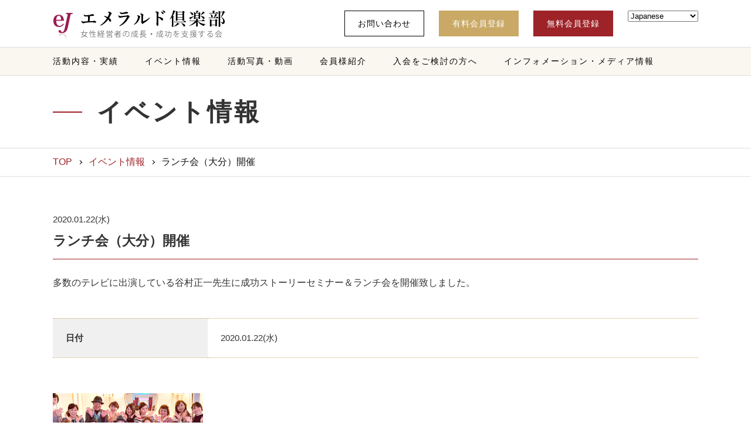

--- FILE ---
content_type: text/html; charset=UTF-8
request_url: https://www.ej-club.jp/event/%E3%83%A9%E3%83%B3%E3%83%81%E4%BC%9A%EF%BC%88%E5%A4%A7%E5%88%86%EF%BC%89%E9%96%8B%E5%82%AC-2/
body_size: 32703
content:
<!DOCTYPE html>
<html dir="ltr" lang="ja" prefix="og: https://ogp.me/ns#">

<head>
  <meta charset="charset=" UTF-8"">
  <meta http-equiv="X-UA-Compatible" content="IE=edge"> <!-- IEの互換表示無効 -->
  <meta name="format-detection" content="telephone=no"> <!-- 電話番号自動リンク無効 -->
  <meta name="SKYPE_TOOLBAR" content="SKYPE_TOOLBAR_PARSER_COMPATIBLE"> <!-- Skypeによる電話番号置換無効 -->
  <meta name="viewport" content="width=device-width">
  
  	<style>img:is([sizes="auto" i], [sizes^="auto," i]) { contain-intrinsic-size: 3000px 1500px }</style>
	
		<!-- All in One SEO 4.8.5 - aioseo.com -->
		<title>ランチ会（大分）開催 | エメラルド倶楽部</title>
	<meta name="description" content="エメラルド倶楽部のイベント情報です。日本最大級女性経営者(女性社長)の会エメラルド倶楽部は、志が高い成長意欲のある女性経営者コミュニティです。女性経営者交流会や起業家セミナーを実施しています。" />
	<meta name="robots" content="max-image-preview:large" />
	<link rel="canonical" href="https://www.ej-club.jp/event/%e3%83%a9%e3%83%b3%e3%83%81%e4%bc%9a%ef%bc%88%e5%a4%a7%e5%88%86%ef%bc%89%e9%96%8b%e5%82%ac-2/" />
	<meta name="generator" content="All in One SEO (AIOSEO) 4.8.5" />

		<!-- Global site tag (gtag.js) - Google Analytics -->
<script async src="https://www.googletagmanager.com/gtag/js?id=G-X0Z0ZYFC4R"></script>
<script>
 window.dataLayer = window.dataLayer || [];
 function gtag(){dataLayer.push(arguments);}
 gtag('js', new Date());

 gtag('config', 'G-X0Z0ZYFC4R');
</script>
		<meta property="og:locale" content="ja_JP" />
		<meta property="og:site_name" content="エメラルド倶楽部 | 女性経営者(女性社長)の活躍を支援する会" />
		<meta property="og:type" content="article" />
		<meta property="og:title" content="ランチ会（大分）開催 | エメラルド倶楽部" />
		<meta property="og:description" content="エメラルド倶楽部のイベント情報です。日本最大級女性経営者(女性社長)の会エメラルド倶楽部は、志が高い成長意欲のある女性経営者コミュニティです。女性経営者交流会や起業家セミナーを実施しています。" />
		<meta property="og:url" content="https://www.ej-club.jp/event/%e3%83%a9%e3%83%b3%e3%83%81%e4%bc%9a%ef%bc%88%e5%a4%a7%e5%88%86%ef%bc%89%e9%96%8b%e5%82%ac-2/" />
		<meta property="article:published_time" content="2021-12-03T06:53:40+00:00" />
		<meta property="article:modified_time" content="2021-12-03T06:53:40+00:00" />
		<meta name="twitter:card" content="summary" />
		<meta name="twitter:title" content="ランチ会（大分）開催 | エメラルド倶楽部" />
		<meta name="twitter:description" content="エメラルド倶楽部のイベント情報です。日本最大級女性経営者(女性社長)の会エメラルド倶楽部は、志が高い成長意欲のある女性経営者コミュニティです。女性経営者交流会や起業家セミナーを実施しています。" />
		<script type="application/ld+json" class="aioseo-schema">
			{"@context":"https:\/\/schema.org","@graph":[{"@type":"BreadcrumbList","@id":"https:\/\/www.ej-club.jp\/event\/%e3%83%a9%e3%83%b3%e3%83%81%e4%bc%9a%ef%bc%88%e5%a4%a7%e5%88%86%ef%bc%89%e9%96%8b%e5%82%ac-2\/#breadcrumblist","itemListElement":[{"@type":"ListItem","@id":"https:\/\/www.ej-club.jp#listItem","position":1,"name":"\u30db\u30fc\u30e0","item":"https:\/\/www.ej-club.jp","nextItem":{"@type":"ListItem","@id":"https:\/\/www.ej-club.jp\/event\/#listItem","name":"\u30a4\u30d9\u30f3\u30c8\u60c5\u5831"}},{"@type":"ListItem","@id":"https:\/\/www.ej-club.jp\/event\/#listItem","position":2,"name":"\u30a4\u30d9\u30f3\u30c8\u60c5\u5831","item":"https:\/\/www.ej-club.jp\/event\/","nextItem":{"@type":"ListItem","@id":"https:\/\/www.ej-club.jp\/event\/%e3%83%a9%e3%83%b3%e3%83%81%e4%bc%9a%ef%bc%88%e5%a4%a7%e5%88%86%ef%bc%89%e9%96%8b%e5%82%ac-2\/#listItem","name":"\u30e9\u30f3\u30c1\u4f1a\uff08\u5927\u5206\uff09\u958b\u50ac"},"previousItem":{"@type":"ListItem","@id":"https:\/\/www.ej-club.jp#listItem","name":"\u30db\u30fc\u30e0"}},{"@type":"ListItem","@id":"https:\/\/www.ej-club.jp\/event\/%e3%83%a9%e3%83%b3%e3%83%81%e4%bc%9a%ef%bc%88%e5%a4%a7%e5%88%86%ef%bc%89%e9%96%8b%e5%82%ac-2\/#listItem","position":3,"name":"\u30e9\u30f3\u30c1\u4f1a\uff08\u5927\u5206\uff09\u958b\u50ac","previousItem":{"@type":"ListItem","@id":"https:\/\/www.ej-club.jp\/event\/#listItem","name":"\u30a4\u30d9\u30f3\u30c8\u60c5\u5831"}}]},{"@type":"Organization","@id":"https:\/\/www.ej-club.jp\/#organization","name":"\u30a8\u30e1\u30e9\u30eb\u30c9\u5036\u697d\u90e8","description":"\u5973\u6027\u7d4c\u55b6\u8005(\u5973\u6027\u793e\u9577)\u306e\u6d3b\u8e8d\u3092\u652f\u63f4\u3059\u308b\u4f1a","url":"https:\/\/www.ej-club.jp\/","logo":{"@type":"ImageObject","url":"https:\/\/ej-club.sakura.ne.jp\/wp-content\/uploads\/2021\/12\/logo.png","@id":"https:\/\/www.ej-club.jp\/event\/%e3%83%a9%e3%83%b3%e3%83%81%e4%bc%9a%ef%bc%88%e5%a4%a7%e5%88%86%ef%bc%89%e9%96%8b%e5%82%ac-2\/#organizationLogo"},"image":{"@id":"https:\/\/www.ej-club.jp\/event\/%e3%83%a9%e3%83%b3%e3%83%81%e4%bc%9a%ef%bc%88%e5%a4%a7%e5%88%86%ef%bc%89%e9%96%8b%e5%82%ac-2\/#organizationLogo"}},{"@type":"WebPage","@id":"https:\/\/www.ej-club.jp\/event\/%e3%83%a9%e3%83%b3%e3%83%81%e4%bc%9a%ef%bc%88%e5%a4%a7%e5%88%86%ef%bc%89%e9%96%8b%e5%82%ac-2\/#webpage","url":"https:\/\/www.ej-club.jp\/event\/%e3%83%a9%e3%83%b3%e3%83%81%e4%bc%9a%ef%bc%88%e5%a4%a7%e5%88%86%ef%bc%89%e9%96%8b%e5%82%ac-2\/","name":"\u30e9\u30f3\u30c1\u4f1a\uff08\u5927\u5206\uff09\u958b\u50ac | \u30a8\u30e1\u30e9\u30eb\u30c9\u5036\u697d\u90e8","description":"\u30a8\u30e1\u30e9\u30eb\u30c9\u5036\u697d\u90e8\u306e\u30a4\u30d9\u30f3\u30c8\u60c5\u5831\u3067\u3059\u3002\u65e5\u672c\u6700\u5927\u7d1a\u5973\u6027\u7d4c\u55b6\u8005(\u5973\u6027\u793e\u9577)\u306e\u4f1a\u30a8\u30e1\u30e9\u30eb\u30c9\u5036\u697d\u90e8\u306f\u3001\u5fd7\u304c\u9ad8\u3044\u6210\u9577\u610f\u6b32\u306e\u3042\u308b\u5973\u6027\u7d4c\u55b6\u8005\u30b3\u30df\u30e5\u30cb\u30c6\u30a3\u3067\u3059\u3002\u5973\u6027\u7d4c\u55b6\u8005\u4ea4\u6d41\u4f1a\u3084\u8d77\u696d\u5bb6\u30bb\u30df\u30ca\u30fc\u3092\u5b9f\u65bd\u3057\u3066\u3044\u307e\u3059\u3002","inLanguage":"ja","isPartOf":{"@id":"https:\/\/www.ej-club.jp\/#website"},"breadcrumb":{"@id":"https:\/\/www.ej-club.jp\/event\/%e3%83%a9%e3%83%b3%e3%83%81%e4%bc%9a%ef%bc%88%e5%a4%a7%e5%88%86%ef%bc%89%e9%96%8b%e5%82%ac-2\/#breadcrumblist"},"datePublished":"2021-12-03T15:53:40+09:00","dateModified":"2021-12-03T15:53:40+09:00"},{"@type":"WebSite","@id":"https:\/\/www.ej-club.jp\/#website","url":"https:\/\/www.ej-club.jp\/","name":"\u30a8\u30e1\u30e9\u30eb\u30c9\u5036\u697d\u90e8","description":"\u5973\u6027\u7d4c\u55b6\u8005(\u5973\u6027\u793e\u9577)\u306e\u6d3b\u8e8d\u3092\u652f\u63f4\u3059\u308b\u4f1a","inLanguage":"ja","publisher":{"@id":"https:\/\/www.ej-club.jp\/#organization"}}]}
		</script>
		<!-- All in One SEO -->

<style id='classic-theme-styles-inline-css' type='text/css'>
/*! This file is auto-generated */
.wp-block-button__link{color:#fff;background-color:#32373c;border-radius:9999px;box-shadow:none;text-decoration:none;padding:calc(.667em + 2px) calc(1.333em + 2px);font-size:1.125em}.wp-block-file__button{background:#32373c;color:#fff;text-decoration:none}
</style>
<style id='global-styles-inline-css' type='text/css'>
:root{--wp--preset--aspect-ratio--square: 1;--wp--preset--aspect-ratio--4-3: 4/3;--wp--preset--aspect-ratio--3-4: 3/4;--wp--preset--aspect-ratio--3-2: 3/2;--wp--preset--aspect-ratio--2-3: 2/3;--wp--preset--aspect-ratio--16-9: 16/9;--wp--preset--aspect-ratio--9-16: 9/16;--wp--preset--color--black: #000000;--wp--preset--color--cyan-bluish-gray: #abb8c3;--wp--preset--color--white: #ffffff;--wp--preset--color--pale-pink: #f78da7;--wp--preset--color--vivid-red: #cf2e2e;--wp--preset--color--luminous-vivid-orange: #ff6900;--wp--preset--color--luminous-vivid-amber: #fcb900;--wp--preset--color--light-green-cyan: #7bdcb5;--wp--preset--color--vivid-green-cyan: #00d084;--wp--preset--color--pale-cyan-blue: #8ed1fc;--wp--preset--color--vivid-cyan-blue: #0693e3;--wp--preset--color--vivid-purple: #9b51e0;--wp--preset--gradient--vivid-cyan-blue-to-vivid-purple: linear-gradient(135deg,rgba(6,147,227,1) 0%,rgb(155,81,224) 100%);--wp--preset--gradient--light-green-cyan-to-vivid-green-cyan: linear-gradient(135deg,rgb(122,220,180) 0%,rgb(0,208,130) 100%);--wp--preset--gradient--luminous-vivid-amber-to-luminous-vivid-orange: linear-gradient(135deg,rgba(252,185,0,1) 0%,rgba(255,105,0,1) 100%);--wp--preset--gradient--luminous-vivid-orange-to-vivid-red: linear-gradient(135deg,rgba(255,105,0,1) 0%,rgb(207,46,46) 100%);--wp--preset--gradient--very-light-gray-to-cyan-bluish-gray: linear-gradient(135deg,rgb(238,238,238) 0%,rgb(169,184,195) 100%);--wp--preset--gradient--cool-to-warm-spectrum: linear-gradient(135deg,rgb(74,234,220) 0%,rgb(151,120,209) 20%,rgb(207,42,186) 40%,rgb(238,44,130) 60%,rgb(251,105,98) 80%,rgb(254,248,76) 100%);--wp--preset--gradient--blush-light-purple: linear-gradient(135deg,rgb(255,206,236) 0%,rgb(152,150,240) 100%);--wp--preset--gradient--blush-bordeaux: linear-gradient(135deg,rgb(254,205,165) 0%,rgb(254,45,45) 50%,rgb(107,0,62) 100%);--wp--preset--gradient--luminous-dusk: linear-gradient(135deg,rgb(255,203,112) 0%,rgb(199,81,192) 50%,rgb(65,88,208) 100%);--wp--preset--gradient--pale-ocean: linear-gradient(135deg,rgb(255,245,203) 0%,rgb(182,227,212) 50%,rgb(51,167,181) 100%);--wp--preset--gradient--electric-grass: linear-gradient(135deg,rgb(202,248,128) 0%,rgb(113,206,126) 100%);--wp--preset--gradient--midnight: linear-gradient(135deg,rgb(2,3,129) 0%,rgb(40,116,252) 100%);--wp--preset--font-size--small: 13px;--wp--preset--font-size--medium: 20px;--wp--preset--font-size--large: 36px;--wp--preset--font-size--x-large: 42px;--wp--preset--spacing--20: 0.44rem;--wp--preset--spacing--30: 0.67rem;--wp--preset--spacing--40: 1rem;--wp--preset--spacing--50: 1.5rem;--wp--preset--spacing--60: 2.25rem;--wp--preset--spacing--70: 3.38rem;--wp--preset--spacing--80: 5.06rem;--wp--preset--shadow--natural: 6px 6px 9px rgba(0, 0, 0, 0.2);--wp--preset--shadow--deep: 12px 12px 50px rgba(0, 0, 0, 0.4);--wp--preset--shadow--sharp: 6px 6px 0px rgba(0, 0, 0, 0.2);--wp--preset--shadow--outlined: 6px 6px 0px -3px rgba(255, 255, 255, 1), 6px 6px rgba(0, 0, 0, 1);--wp--preset--shadow--crisp: 6px 6px 0px rgba(0, 0, 0, 1);}:where(.is-layout-flex){gap: 0.5em;}:where(.is-layout-grid){gap: 0.5em;}body .is-layout-flex{display: flex;}.is-layout-flex{flex-wrap: wrap;align-items: center;}.is-layout-flex > :is(*, div){margin: 0;}body .is-layout-grid{display: grid;}.is-layout-grid > :is(*, div){margin: 0;}:where(.wp-block-columns.is-layout-flex){gap: 2em;}:where(.wp-block-columns.is-layout-grid){gap: 2em;}:where(.wp-block-post-template.is-layout-flex){gap: 1.25em;}:where(.wp-block-post-template.is-layout-grid){gap: 1.25em;}.has-black-color{color: var(--wp--preset--color--black) !important;}.has-cyan-bluish-gray-color{color: var(--wp--preset--color--cyan-bluish-gray) !important;}.has-white-color{color: var(--wp--preset--color--white) !important;}.has-pale-pink-color{color: var(--wp--preset--color--pale-pink) !important;}.has-vivid-red-color{color: var(--wp--preset--color--vivid-red) !important;}.has-luminous-vivid-orange-color{color: var(--wp--preset--color--luminous-vivid-orange) !important;}.has-luminous-vivid-amber-color{color: var(--wp--preset--color--luminous-vivid-amber) !important;}.has-light-green-cyan-color{color: var(--wp--preset--color--light-green-cyan) !important;}.has-vivid-green-cyan-color{color: var(--wp--preset--color--vivid-green-cyan) !important;}.has-pale-cyan-blue-color{color: var(--wp--preset--color--pale-cyan-blue) !important;}.has-vivid-cyan-blue-color{color: var(--wp--preset--color--vivid-cyan-blue) !important;}.has-vivid-purple-color{color: var(--wp--preset--color--vivid-purple) !important;}.has-black-background-color{background-color: var(--wp--preset--color--black) !important;}.has-cyan-bluish-gray-background-color{background-color: var(--wp--preset--color--cyan-bluish-gray) !important;}.has-white-background-color{background-color: var(--wp--preset--color--white) !important;}.has-pale-pink-background-color{background-color: var(--wp--preset--color--pale-pink) !important;}.has-vivid-red-background-color{background-color: var(--wp--preset--color--vivid-red) !important;}.has-luminous-vivid-orange-background-color{background-color: var(--wp--preset--color--luminous-vivid-orange) !important;}.has-luminous-vivid-amber-background-color{background-color: var(--wp--preset--color--luminous-vivid-amber) !important;}.has-light-green-cyan-background-color{background-color: var(--wp--preset--color--light-green-cyan) !important;}.has-vivid-green-cyan-background-color{background-color: var(--wp--preset--color--vivid-green-cyan) !important;}.has-pale-cyan-blue-background-color{background-color: var(--wp--preset--color--pale-cyan-blue) !important;}.has-vivid-cyan-blue-background-color{background-color: var(--wp--preset--color--vivid-cyan-blue) !important;}.has-vivid-purple-background-color{background-color: var(--wp--preset--color--vivid-purple) !important;}.has-black-border-color{border-color: var(--wp--preset--color--black) !important;}.has-cyan-bluish-gray-border-color{border-color: var(--wp--preset--color--cyan-bluish-gray) !important;}.has-white-border-color{border-color: var(--wp--preset--color--white) !important;}.has-pale-pink-border-color{border-color: var(--wp--preset--color--pale-pink) !important;}.has-vivid-red-border-color{border-color: var(--wp--preset--color--vivid-red) !important;}.has-luminous-vivid-orange-border-color{border-color: var(--wp--preset--color--luminous-vivid-orange) !important;}.has-luminous-vivid-amber-border-color{border-color: var(--wp--preset--color--luminous-vivid-amber) !important;}.has-light-green-cyan-border-color{border-color: var(--wp--preset--color--light-green-cyan) !important;}.has-vivid-green-cyan-border-color{border-color: var(--wp--preset--color--vivid-green-cyan) !important;}.has-pale-cyan-blue-border-color{border-color: var(--wp--preset--color--pale-cyan-blue) !important;}.has-vivid-cyan-blue-border-color{border-color: var(--wp--preset--color--vivid-cyan-blue) !important;}.has-vivid-purple-border-color{border-color: var(--wp--preset--color--vivid-purple) !important;}.has-vivid-cyan-blue-to-vivid-purple-gradient-background{background: var(--wp--preset--gradient--vivid-cyan-blue-to-vivid-purple) !important;}.has-light-green-cyan-to-vivid-green-cyan-gradient-background{background: var(--wp--preset--gradient--light-green-cyan-to-vivid-green-cyan) !important;}.has-luminous-vivid-amber-to-luminous-vivid-orange-gradient-background{background: var(--wp--preset--gradient--luminous-vivid-amber-to-luminous-vivid-orange) !important;}.has-luminous-vivid-orange-to-vivid-red-gradient-background{background: var(--wp--preset--gradient--luminous-vivid-orange-to-vivid-red) !important;}.has-very-light-gray-to-cyan-bluish-gray-gradient-background{background: var(--wp--preset--gradient--very-light-gray-to-cyan-bluish-gray) !important;}.has-cool-to-warm-spectrum-gradient-background{background: var(--wp--preset--gradient--cool-to-warm-spectrum) !important;}.has-blush-light-purple-gradient-background{background: var(--wp--preset--gradient--blush-light-purple) !important;}.has-blush-bordeaux-gradient-background{background: var(--wp--preset--gradient--blush-bordeaux) !important;}.has-luminous-dusk-gradient-background{background: var(--wp--preset--gradient--luminous-dusk) !important;}.has-pale-ocean-gradient-background{background: var(--wp--preset--gradient--pale-ocean) !important;}.has-electric-grass-gradient-background{background: var(--wp--preset--gradient--electric-grass) !important;}.has-midnight-gradient-background{background: var(--wp--preset--gradient--midnight) !important;}.has-small-font-size{font-size: var(--wp--preset--font-size--small) !important;}.has-medium-font-size{font-size: var(--wp--preset--font-size--medium) !important;}.has-large-font-size{font-size: var(--wp--preset--font-size--large) !important;}.has-x-large-font-size{font-size: var(--wp--preset--font-size--x-large) !important;}
:where(.wp-block-post-template.is-layout-flex){gap: 1.25em;}:where(.wp-block-post-template.is-layout-grid){gap: 1.25em;}
:where(.wp-block-columns.is-layout-flex){gap: 2em;}:where(.wp-block-columns.is-layout-grid){gap: 2em;}
:root :where(.wp-block-pullquote){font-size: 1.5em;line-height: 1.6;}
</style>
  <meta name="keywords" content="エメラルド倶楽部,エメラルド,EMERALDCLUB,女性経営者,女性社長,ランチ会,ディナー会,オンラインセミナー,菅原智美,女性起業支援女性実業家,経営者コミュニティ">
  <link rel="icon" href="/favicon.ico">
  <link rel="apple-touch-icon" href="/favicon-48x48.png">
  <link rel="stylesheet" href="https://www.ej-club.jp/wp-content/themes/stagegroup/asset/css/reset.css">
  <link rel="preconnect" href="https://fonts.gstatic.com">
  <link href="https://fonts.googleapis.com/css2?family=Roboto:wght@100;300;400;500;700;900&display=swap" rel="stylesheet">
  <link rel="stylesheet" href="https://maxcdn.bootstrapcdn.com/font-awesome/4.6.3/css/font-awesome.min.css"> <!-- Font Awesome BootstrapCDN -->
  <link rel="stylesheet" href="https://www.ej-club.jp/wp-content/themes/stagegroup/asset/css/base.css">
  <link rel="stylesheet" href="https://www.ej-club.jp/wp-content/themes/stagegroup/asset/css/utility.css">
  <link rel="stylesheet" href="https://www.ej-club.jp/wp-content/themes/stagegroup/asset/css/animate.css">
        <link rel="stylesheet" href="https://www.ej-club.jp/wp-content/themes/stagegroup/asset/css/colorbox.css">
    <link rel="stylesheet" href="https://www.ej-club.jp/wp-content/themes/stagegroup/asset/css/content.css">
    <link rel="stylesheet" href="https://www.ej-club.jp/wp-content/themes/stagegroup/asset/css/add.css">
  <!-- ▼ JavaScript
################################################## -->
  <!-- ▽ jQuery 読み込み -->
  <script src="https://ajax.googleapis.com/ajax/libs/jquery/1.11.1/jquery.min.js"></script>
  <!-- △ end -->
  <script src="https://www.ej-club.jp/wp-content/themes/stagegroup/asset/js/script.js"></script>
  <script src="https://www.ej-club.jp/wp-content/themes/stagegroup/asset/js/jquery.bxslider.js"></script>
  <script src="https://www.ej-club.jp/wp-content/themes/stagegroup/asset/js/jquery.matchHeight-min.js" type="text/javascript"></script>
  <script src="https://www.ej-club.jp/wp-content/themes/stagegroup/asset/js/wow.min.js"></script>
  <script>
    new WOW().init();

  </script>
  <script>
    $(function() {
      $('.slide_body').bxSlider({});
      $('.mh').matchHeight();
      $('.mh2').matchHeight();
    });

  </script>
      <script src="https://www.ej-club.jp/wp-content/themes/stagegroup/asset/js/jquery.colorbox-min.js"></script>
  <script>
    // <!--
    // lightbox ※PC only
    $(function() {
            var timer = false;
      $(window).on('load resize', function() {
        if (timer !== false) {
          clearTimeout(timer);
        }
        timer = setTimeout(function() {
          if ($('#pc_visible').is(':visible')) {
            $(".ico_zoom a").colorbox();
          } else {
            $(".ico_zoom a").colorbox({
              maxWidth: "90%",
              maxHeight: "90%"
            });
          }
        }, 200);
      });
          });
    // -->

  </script>
    
</head>

<body id="pagetop" class="wp-singular events-template-default single single-events postid-2043 wp-theme-stagegroup metaslider-plugin">
    <div id="wrapper">

    <!-- ▼ HEADER start
################################################## -->
    <header id="header" class="site_wrap">
      <div class="head-top clearfix">
        <div class="fix">
          <h1><a href="https://www.ej-club.jp/"><img src="https://www.ej-club.jp/wp-content/themes/stagegroup/asset/common_img/logo.png" alt="logo"></a></h1>
          <div class="ref">
            <div class="h-link">
              <ul>
                <li><a href="https://www.ej-club.jp/contact/">お問い合わせ</a></li>
                <li><a href="https://www.ej-club.jp/paid-member/">有料会員登録</a></li>
                <li><a href="https://www.ej-club.jp/free-member/">無料会員登録</a></li>
              </ul>
            </div>
            <div class="langd">
              <div class="gtranslate_wrapper" id="gt-wrapper-40893232"></div>                          </div>
          </div>
        </div>
      </div>
      <div class="gwrap">
        <div class="gbase clearfix">
          <ul id="menu">
            <li><b>活動内容・実績</b>
              <div class="menu_contents">
                <div class="inn clearfix">
                  <ul>
                    <li><a href="https://www.ej-club.jp/about/">活動方針・運営体制・会費</a></li>
                    <li><a href="https://www.ej-club.jp/activities/">会員種別・活動内容・メディア情報</a></li>
                    <li><a href="https://www.ej-club.jp/benefits/">会員特典</a></li>

                  </ul>
                </div>
              </div>
            </li>
            <li><b>イベント情報</b>
              <div class="menu_contents">
                <div class="inn clearfix">
                  <ul>
                    <li><a href="https://www.ej-club.jp/event/">今後のイベント</a></li>
                    <li><a href="https://www.ej-club.jp/past-event/">過去のイベント</a></li>
                  </ul>
                </div>
              </div>
            </li>
            <li><b>活動写真・動画</b>
              <div class="menu_contents">
                <div class="inn clearfix">
                  <ul>
                    <li><a href="https://www.ej-club.jp/gallery/">イベントギャラリー</a></li>
                    <li><a href="https://www.ej-club.jp/movie/">動画ギャラリー</a></li>
                  </ul>
                </div>
              </div>
            </li>
            <li><a href="https://www.ej-club.jp/member/">会員様紹介</a></li>
            <li><a href="https://www.ej-club.jp/message/">⼊会をご検討の⽅へ</a></li>
            <li><b>インフォメーション・メディア情報</b>
              <div class="menu_contents">
                <div class="inn clearfix">
                  <ul>
                    <li><a href="https://www.ej-club.jp/news/">ニュース・メディア情報</a></li>
                    <li><a href="https://www.ej-club.jp/column/">コラム</a></li>
                    <li><a href="https://www.ej-club.jp/books/">書籍紹介</a></li>
                    <li><a href="https://www.ej-club.jp/sponsorship/">ご協賛いただける企業様へ</a></li>
                  </ul>
                </div>
              </div>
            </li>
          </ul>
        </div>
      </div>
      <div class="mebt">
        <a class="menu-trigger" href="javascript:void(0);">
          <span></span>
          <span></span>
          <span></span>
        </a>
      </div>
    </header><!-- /#header -->

    <nav class="downs">
      <div class="inners">
        <div class="pad01">
          <div class="links-box">
            <ul>
              <li><a href="">ホーム</a></li>
              <li>
                <input id="acd-check2" class="acd-check" type="checkbox">
                <label class="acd-label" for="acd-check2">活動内容・実績</label>
                <div class="acd-content">
                  <ul>
                    <li><a href="https://www.ej-club.jp/about/">活動方針・運営体制・会費</a></li>
                    <li><a href="https://www.ej-club.jp/activities/">会員種別・活動内容・メディア情報</a></li>
                    <li><a href="https://www.ej-club.jp/benefits/">会員特典</a></li>
                  </ul>
                </div>
              </li>
              <li>
                <input id="acd-check3" class="acd-check" type="checkbox">
                <label class="acd-label" for="acd-check3">イベント情報</label>
                <div class="acd-content">
                  <ul>
                    <li><a href="https://www.ej-club.jp/event/">今後のイベント</a></li>
                    <li><a href="https://www.ej-club.jp/past-event/">過去のイベント</a></li>
                  </ul>
                </div>
              </li>
              <li>
                <input id="acd-check5" class="acd-check" type="checkbox">
                <label class="acd-label" for="acd-check5">活動写真・動画</label>
                <div class="acd-content">
                  <ul>
                    <li><a href="https://www.ej-club.jp/gallery/">イベントギャラリー</a></li>
                    <li><a href="https://www.ej-club.jp/movie/">動画ギャラリー</a></li>
                  </ul>
                </div>
              </li>
              <li><a href="https://www.ej-club.jp/member/">会員様紹介</a></li>
              <li><a href="https://www.ej-club.jp/message/">⼊会をご検討の⽅へ</a></li>
              <li>
                <input id="acd-check4" class="acd-check" type="checkbox">
                <label class="acd-label" for="acd-check4">インフォメーション・メディア情報</label>
                <div class="acd-content">
                  <ul>
                    <li><a href="https://www.ej-club.jp/news/">ニュース・メディア情報</a></li>
                    <li><a href="https://www.ej-club.jp/column/">コラム</a></li>
                    <li><a href="https://www.ej-club.jp/books/">書籍紹介</a></li>
                    <li><a href="https://www.ej-club.jp/sponsorship/">ご協賛いただける企業様へ</a></li>
                  </ul>
                </div>
              </li>
              <li><a href="law">特定商取引法に基づく表記</a></li>
              <li><a href="/contact/#pp">プライバシーポリシー</a></li>
            </ul>
          </div>
        </div>
      </div>
    </nav>

        <div class="subtitle fmin">
      <div class="fix-1100">
                <h1>イベント情報</h1>
              </div>
    </div>

    <div class="branch">
      <ul class="fix-1100 clearfix">
        <li><a href="https://www.ej-club.jp/">TOP</a></li>
                <li><a href="https://www.ej-club.jp/event/">イベント情報</a></li>
        <li>ランチ会（大分）開催</li>
              </ul>
    </div>
    
    <!-- ▼ PAGE CONTANTS start
################################################## -->
    <div id="content_area" class="site_wrap clearfix">
		<section class="subbox01 eve-past pt70">
		<div class="fix-1100 clearfix">
			
						<div class="gallery-box">
				<div class="tit">
					<p>2020.01.22(水)</p>
					<h3 class="title02">ランチ会（大分）開催</h3>
					<div class="catb"></div>
				</div>
				<div class="free-txt">
					<p>多数のテレビに出演している谷村正一先生に成功ストーリーセミナー＆ランチ会を開催致しました。</p>
				</div>
				<div class="detail-tab">
					<table>
																		<tr>
							<th>⽇付</th>
							<td>2020.01.22(水)</td>
						</tr>
												
										</table>
									</div>
								<ul class="list">
										<li><figure class="img-wr ico_zoom"><a href="https://www.ej-club.jp/wp-content/uploads/2021/12/temp26_1_210125070345_n.png"><img src="https://www.ej-club.jp/wp-content/uploads/2021/12/temp26_1_210125070345_n.png"></a></figure></li>
									</ul>
							</div>
			
		</div>
	</section>
	
	<section class="subbox01 page-np-link">
		<div class="fix-1100 clearfix">
			<ul>
				<li class="prev"><a href="https://www.ej-club.jp/event/%e3%83%a9%e3%83%b3%e3%83%81%e4%bc%9a%ef%bc%88%e7%a6%8f%e5%b2%a1%ef%bc%89%e9%96%8b%e5%82%ac-4/" rel="prev">前のイベント</a></li>
				<li class="next"><a href="https://www.ej-club.jp/event/%e6%96%b0%e5%b9%b4%e4%bc%9a%ef%bc%88%e5%90%8d%e5%8f%a4%e5%b1%8b%ef%bc%89%e9%96%8b%e5%82%ac/" rel="next">次のイベント</a></li>
			</ul>
		</div>
	</section>
		</div><!-- /#content_area -->

<!-- ▼ FOOTER start
################################################## -->
<footer id="footer">
  <div id="pagetop_btn_f" class="print_none"><a href="#pagetop">▲</a></div>
  <div class="site_wrap">
    <div class="foot-top">
      <div class="fix-1100 clearfix">
        <figure><a href="https://www.ej-club.jp/"><img src="https://www.ej-club.jp/wp-content/themes/stagegroup/asset/common_img/flogo.png" alt="img"></a></figure>
        <div class="h-link">
          <ul>
            <li><a href="https://www.ej-club.jp/contact/">お問い合わせ</a></li>
            <li><a href="https://www.ej-club.jp/paid-member/">有料会員登録</a></li>
            <li><a href="https://www.ej-club.jp/free-member/">無料会員登録</a></li>
          </ul>
        </div>
      </div>
    </div>
    <div class="foot-middle">
      <div class="fix-1100">
        <ul class="sns">
          <li><a href="https://page.line.me/155jvbqw?openQrModal=true" target="_blank"><img src="https://www.ej-club.jp/wp-content/themes/stagegroup/asset/common_img/line.png" alt="line"></a></li>
          <li><a href="https://www.facebook.com/ejclub" target="_blank"><img src="https://www.ej-club.jp/wp-content/themes/stagegroup/asset/common_img/facebook.png" alt="facebook"></a></li>
          <li><a href="https://twitter.com/emeraldclub55" target="_blank"><img src="https://www.ej-club.jp/wp-content/themes/stagegroup/asset/common_img/Twitter.png" alt="twitter"></a></li>
          <li><a href="https://www.instagram.com/emeraldclub_official/" target="_blank"><img src="https://www.ej-club.jp/wp-content/themes/stagegroup/asset/common_img/Instagram.png" alt="instagram"></a></li>
          <li><a href="https://www.youtube.com/channel/UCx-AGub4rbPRMUq9LB8_n8Q" target="_blank"><img src="https://www.ej-club.jp/wp-content/themes/stagegroup/asset/common_img/youtube.png" alt="youtube"></a></li>
        </ul>
        <ul class="bn">
          <li><a href="https://natuluckshop.thebase.in/" target="_blank"><img src="https://www.ej-club.jp/wp-content/themes/stagegroup/asset/common_img/fbnr.png" alt="img"></a></li>
          <li><a href="https://evechannel.net/jp/" target="_blank"><img src="https://www.ej-club.jp/wp-content/themes/stagegroup/asset/common_img/fbnr2.png" alt="img"></a></li>
        </ul>
      </div>
    </div>
    <div class="foot-mbottom">
      <div class="fix-1100">
        <ul>
          <li><a href="https://www.ej-club.jp/law/">特定商取引法に基づく表記</a></li>
          <li><a href="/contact/#pp">プライバシーポリシー</a></li>
        </ul>
      </div>
    </div>
    <div class="copy"><small>&copy; 2026 ⼀般社団法⼈エメラルド倶楽部</small></div>
  </div>

</footer><!-- /#footer -->

</div><!-- /#wrapper -->


<!-- ▼ RWD振り分け用div
################################################## -->
<div id="pc_visible" class="rwd_disp_ox"></div> <!-- PC表示 -->
<div id="sp_visible" class="rwd_disp_xo"></div> <!-- SP表示 -->


<script src="https://www.ej-club.jp/wp-content/themes/stagegroup/asset/js/add.js"></script>
<script type="speculationrules">
{"prefetch":[{"source":"document","where":{"and":[{"href_matches":"\/*"},{"not":{"href_matches":["\/wp-*.php","\/wp-admin\/*","\/wp-content\/uploads\/*","\/wp-content\/*","\/wp-content\/plugins\/*","\/wp-content\/themes\/stagegroup\/*","\/*\\?(.+)"]}},{"not":{"selector_matches":"a[rel~=\"nofollow\"]"}},{"not":{"selector_matches":".no-prefetch, .no-prefetch a"}}]},"eagerness":"conservative"}]}
</script>
<script type="text/javascript" id="gt_widget_script_40893232-js-before">
/* <![CDATA[ */
window.gtranslateSettings = /* document.write */ window.gtranslateSettings || {};window.gtranslateSettings['40893232'] = {"default_language":"ja","languages":["en","ja","pt","ru","es"],"url_structure":"none","detect_browser_language":1,"wrapper_selector":"#gt-wrapper-40893232","select_language_label":"Select Language","horizontal_position":"inline","flags_location":"\/wp-content\/plugins\/gtranslate\/flags\/"};
/* ]]> */
</script><script src="https://www.ej-club.jp/wp-content/plugins/gtranslate/js/dropdown.js?ver=6.8.2" data-no-optimize="1" data-no-minify="1" data-gt-orig-url="/event/%E3%83%A9%E3%83%B3%E3%83%81%E4%BC%9A%EF%BC%88%E5%A4%A7%E5%88%86%EF%BC%89%E9%96%8B%E5%82%AC-2/" data-gt-orig-domain="www.ej-club.jp" data-gt-widget-id="40893232" defer></script></body>

</html>


--- FILE ---
content_type: text/css
request_url: https://www.ej-club.jp/wp-content/themes/stagegroup/asset/css/base.css
body_size: 29914
content:
@charset "UTF-8";
/* ==================================================
	basic layout
================================================== */
#wrapper {
	position: relative;
	width: 100%;
	height: 100%;
	-webkit-text-size-adjust: 100%;
	color: #333333;
	font-size: 1.4rem;
	font-family: "游ゴシック体", YuGothic, "游ゴシック", "Yu Gothic", "メイリオ", "Hiragino Kaku Gothic ProN", "Hiragino Sans", sans-serif;
	font-weight: 500;
}
#wrapper p {
	font-weight:normal;
}
.del2 {
	animation-delay: 0.2s !important;
}
.del3 {
	animation-delay: 0.3s !important;
}
.del4 {
	animation-delay: 0.4s !important;
}
.del5 {
	animation-delay: 0.5s !important;
}
.del6 {
	animation-delay: 0.6s !important;
}
.del7 {
	animation-delay: 0.7s !important;
}
.del8 {
	animation-delay: 0.8s !important;
}
.del9 {
	animation-delay: 0.9s !important;
}
.del10 {
	animation-delay: 1s !important;
}
.del11 {
	animation-delay: 1.1s !important;
}
.del12 {
	animation-delay: 1.2s !important;
}
.del13 {
	animation-delay: 1.3s !important;
}
.del14 {
	animation-delay: 1.4s !important;
}
.del15 {
	animation-delay: 1.5s !important;
}
.del16 {
	animation-delay: 1.6s !important;
}
.del17 {
	animation-delay: 1.7s !important;
}
.del18 {
	animation-delay: 1.8s !important;
}
.del19 {
	animation-delay: 1.9s !important;
}
.del20 {
	animation-delay: 2s !important;
}
.del21 {
	animation-delay: 2.1s !important;
}
.del22 {
	animation-delay: 2.2s !important;
}


/* サイト幅
-------------------------------------------------- */
.site_wrap {
  box-sizing: border-box;
  width: 100%;
}
/* ▽ PC-TAB layout ========== */
@media print, screen and (min-width: 640px) {
	#wrapper {
		position: relative;
		min-width: 1200px;
	}
	.site_wrap {
		min-width: 1200px;
		margin: 0 auto;
	}
	body.fx {
		overflow: hidden;
	}
}
@media only screen and (max-width: 639px) {
	.site_wrap {
		display: block;
		margin: 0px;
		padding: 0px;
	}
	body.fx {
		position: fixed;
		top: 0;
	}
}
/* ========== end △ */
/* ==================================================
	header
================================================== */
/* ▽ SP layout ========== */
@media only screen and (max-width: 639px) {
	body {
		margin: 0;
		padding: 0;
	}
	img {
		width: 100%;
	}
	header {
		position:fixed;
		left: 0;
		top: 0;
		z-index: 200;
		width: 100%;
		height: 55px;
		background: #FFF;
	}
	.head-top {
		display: block;
	}
	header h1 {
		display: block;
		float: left;
		padding: 14px 0 0 15px;
	}
	header h1 img {
		max-width: 160px;
	}
	header h1 span {
		display: none;
	}
	.head-top .ref {
		display: block;
		float: right;
		margin-right: 60px;
	}
	header .h-link {
		display: none;
	}
	.langd {
		display:block;
		padding-top: 13px;
	}
	.langd li {
		display: block;
		position:relative;
	}
	.langd li b {
		position: absolute;
		top: 0;
		left: 0;
		display: block;
		background: url("../common_img/world2.png") top center no-repeat;
		background-size: 100% auto;
		width: 30px;
		height: 30px;
		text-indent: -9999px;
		position: relative;
	}
	.lang-bt-wrap {
		display: none;
		z-index: 20;
		position: absolute;
		left: -60px;
		top: 40px;
		width: 120px !important;
		background: #545454;
	}
	.lang-bt-wrap ul {
		display: block;
		margin: 4px;
	}
	.lang-bt-wrap ul li {
		border-top: #FFF solid 1px;
		width: 100% !important;
		height: auto !important;
	}
	.lang-bt-wrap ul li a {
		display: block;
		padding: 5px;
		text-align: center !important;
		color: #FFF;
		text-decoration: none;
		font-size: 1.2rem;
		line-height: 1;
	}
	.lang-bt-wrap ul li:nth-child(1) {
		border-top: 0px;
	}
	.hcont {
		display: none;
	}
	.gbase {
		display: none;
	}
	.sp_none {
		display: none !important;
	}
}
/* ▽ PC-TAB layout ========== */
@media print, screen and (min-width: 640px) {
	header {
		position:absolute;
		left: 0;
		top: 0;
		z-index: 200;
		width: 100%;
		background: #FFF;
		-webkit-transition: all 0.5s ease-in-out 0s;
  		transition: all 0.5s ease-in-out 0s;
	}
	a,
	a:hover,
	a::after,
	a::before{
		-webkit-transition: all 0.3s ease-in-out 0s;
  		transition: all 0.3s ease-in-out 0s;
		color: #000000;
	}
	.head-top {
		display: block;
		position: relative;
		background: #FFF;
		height: 80px;
	}
	.head-top .fix {
		max-width: 1100px;
		margin-left: auto;
		margin-right: auto;
	}
	.head-top  h1 {
		display: block;
		float: left;
		padding: 14px 0 0 0;
	}
	.head-top h1 img {
		max-width: 100%;
	}
	.head-top .ref {
		display: block;
		float: right;
		padding-top: 18px;
		-webkit-transition: all 0.3s ease-in-out 0s;
  		transition: all 0.3s ease-in-out 0s;
	}
	.h-link {
		display: block;
		float:left;
	}
	.h-link li {
		display: block;
		float:left;
		margin-right: 25px;
	}
	.h-link li a {
		display: inline-block;
		font-size: 1.4rem;
		letter-spacing: 1px;
		line-height: 1.2;
		text-decoration: none;
		padding: 13px 22px;
	}
	.h-link li:nth-child(1) a {
		color: #000000;
		border: #000000 solid 1px;
	}
	.h-link li:nth-child(1) a:hover {
		background: #000;
		color: #FFF;
	}
	.h-link li:nth-child(2) a {
		color: #FFF;
		background: #c9a965;
		border: #c9a965 solid 1px;
	}
	.h-link li:nth-child(2) a:hover {
		color: #c9a965;
		background: #FFF;
		border: #c9a965 solid 1px;
	}
	.h-link li:nth-child(3) a {
		color: #FFF;
		background: #9d2328;
		border: #9d2328 solid 1px;
	}
	.h-link li:nth-child(3) a:hover {
		color: #9d2328;
		background: #FFF;
		border: #9d2328 solid 1px;
	}
	.langd {
		display:block;
		float:left;
	}
	.langd li {
		display: block;
		position:relative;
	}
	.langd li b {
		display: block;
		position: relative;
		padding: 13px 25px;
		color: #c9a965;
		font-size: 1.4rem;
		font-weight: normal;
		letter-spacing: 2px;
		line-height: 1;
		border-bottom: #c9a965 solid 1px;
		cursor: pointer;
	}
	.langd li b::before {
		position: absolute;
		left: 0;
		top: 0;
		bottom: 0;
		margin: auto;
		content: "";
		background: url("../common_img/world.png") center center no-repeat;
		width: 16px;
		height: 16px;
	}
	.langd li b::after {
		position: absolute;
		right: 5px;
		top: 7px;
		bottom: 0;
		margin:auto;
		content: "";
		box-sizing: border-box;
		width: 4px;
		height: 4px;
		border: 4px solid transparent;
		border-top: 4px solid #c9a965;
	}
	.lang-bt-wrap {
		display: none;
		z-index: 20;
		position: absolute;
		left: 0;
		top: 40px;
		width: 100%;
		background: #545454;
	}
	.lang-bt-wrap ul {
		margin: 4px;
	}
	.lang-bt-wrap ul li {
		border-top: #FFF solid 1px;
	}
	.lang-bt-wrap ul li a {
		display: block;
		padding: 14px;
		text-align: center;
		color: #FFF;
		text-decoration: none;
		font-size: 1.6rem;
		line-height: 1;
	}
	.lang-bt-wrap ul li:nth-child(1) {
		border-top: 0px;
	}
	.lang-bt-wrap ul li a:hover {
		background: #FFF;
		color: #111;
	}
	.gwrap {
		display: block;
		border-bottom: #dedede solid 1px;
		border-top: #dedede solid 1px;
		background: #faf6f0;
	}
	.gwrap::after {
		display: block;
		content: "";
		width: 100%;
		clear: both;
	}
	.gbase {
		display: block;
		max-width: 1100px;
		margin-left: auto;
		margin-right: auto;
	}
	.gbase ul#menu {
		display: block;
	}
	.gbase li {
		display: block;
		float: left;
		margin-right: 45px;
		font-size: 1.4rem;
		line-height: 1.1;
		letter-spacing: 2px;
		position: relative;
		-webkit-transition: all 0.3s ease-in-out 0s;
  		transition: all 0.3s ease-in-out 0s;
	}
	.gbase li a,
	.gbase li b{
		display: block;
		line-height: 1.1;
		text-align: left;
		color: #000;
		text-decoration: none;
		position: relative;
		cursor: pointer;
		font-weight: normal;
		padding: 16px 0 16px 0;
		-webkit-transition: all 0.2s ease-in-out 0s;
  		transition: all 0.2s ease-in-out 0s;
	}
	.gbase li a:hover,
	.gbase li b:hover,
	.gbase li.current a,
	.gbase li.current p{
	}
	.gbase li a::after,
	.gbase li b::after{
		position: absolute;
		left: 0;
		bottom: 0;
		content: "";
		width: 0%;
		height: 2px;
		background: #9d2328;
		z-index: 30;
		-webkit-transition: all 0.2s ease-in-out 0s;
  		transition: all 0.2s ease-in-out 0s;
	}
	.gbase li a:hover::after,
	.gbase li b:hover::after,
	.gbase li.current a::after,
	.gbase li.current p::after{
		width: 100%;
	}
	#menu {
	}
	.menu_contents {
		display: none;
		position: absolute;
		top: 48px;
		left: 0;
		width: 330px;
		background: #9d2328;
		padding: 10px;
		z-index: 1;
	}
	.menu_contents a {
		padding: 0 !important;
		margin: 0 !important;
		height: auto !important;
		display: block;
	}
	.menu_contents .inn {
		display: block;
		text-align: left !important;
		width: auto !important;
	}
	.menu_contents .inn li {
		border-top: #bb6569 solid 1px !important;
		margin: 0px !important;
		padding: 0px !important;
		display: block !important;
		float: none !important;
		clear: both !important;
	}
	.menu_contents .inn li:nth-child(1) {
		border-top: 0px !important;
	}
	.menu_contents .inn li a {
		display: block !important;
		color: #FFF !important;
		text-decoration: none !important;
		padding: 18px 15px !important;
		font-size: 1.6rem !important;
		letter-spacing: 1px !important;
		line-height: 1.1 !important;
	}
	.menu_contents .inn li a:hover {
		background: #EFEFEF;
		color: #222 !important;
	}
	.menu_contents .inn li a::after {
		display: none;
	}
	header.ml-fix {
		position:fixed;
		left: 0;
		top: 0;
		z-index: 200;
		width: 100%;
		background: #f5f5f5;
		-webkit-transition: all 0.5s ease-in-out 0s;
  		transition: all 0.5s ease-in-out 0s;
	}
	header.ml-fix .head-top {
		display: block;
		position: relative;
		background: #FFF;
		height: 50px;
	}
	header.ml-fix h1 {
		display: block;
		padding-top: 5px;
		width: 180px;
		-webkit-transition: all 0.3s ease-in-out 0s;
  		transition: all 0.3s ease-in-out 0s;
	}
	header.ml-fix h1 img {
		-webkit-transition: all 0.3s ease-in-out 0s;
  		transition: all 0.3s ease-in-out 0s;
	}
	header.ml-fix .h-link li {
		display: block;
		float:left;
		margin-right: 25px;
		padding-top: 4px;
	}
	header.ml-fix .h-link li a {
		display: inline-block;
		font-size: 1.3rem;
		letter-spacing: 1px;
		line-height: 1.2;
		text-decoration: none;
		padding: 7px 15px;
	}
	header.ml-fix .head-top .ref {
		display: block;
		float: right;
		padding-top: 5px;
		-webkit-transition: all 0.3s ease-in-out 0s;
  		transition: all 0.3s ease-in-out 0s;
	}
	header.ml-fix .gbase li {
		display: block;
		float: left;
		font-size: 1.4rem;
		line-height: 1.1;
		position: relative;
		-webkit-transition: all 0.3s ease-in-out 0s;
  		transition: all 0.3s ease-in-out 0s;
	}
	header.ml-fix .menu_contents {
		display: none;
		position: absolute;
		top: 48px;
		left: 0;
		z-index: 1;
	}
	
	.pc_none {
		display: none !important;
	}
}
@media print, screen and (min-width: 640px) and (max-width: 1550px)  {
}
@media print, screen and (min-width: 640px) and (max-width: 1400px)  {
	.fix-1400 {
		margin-left: 4%;
		margin-right: 4%;
	}
}
/* ========== end △ */



/* ==================================================
	SP-NAV
================================================== */
/* ▽ SP layout ========== */
@media only screen and (max-width: 639px) {
	.mebt {
		position:fixed;
		right: 0px;
		top: 0px;
		z-index: 2000;
	}
	.menu-trigger{
		z-index: 3000;
		position: fixed;
		right: 10px;
		top: 7px;
		display:block;
		width: 40px;
		height: 40px;
		background:#FFF;
		opacity: 1;
		filter: alpha(opacity=100);
	}
	.menu-trigger span {
		position: absolute;
		background: #111;
		width: 28px;
		height: 2px;
		left: 0;
		right: 0;
		margin: auto;
		z-index: 2000;
		border-radius: 4px;
	}
	.menu-trigger span:nth-of-type(1) {
		top: 11px; 
	}
	.menu-trigger span:nth-of-type(2) {
		top: 0px;
		bottom: 0;
	}
	.menu-trigger span:nth-of-type(3) {
		bottom: 11px;
	}
	
	.menu-trigger.active span {
		text-indent: -9999px;
		background: #111;
		width: 25px;
		height: 2px;
	}

  .menu-trigger.active span:nth-of-type(1) {
    -webkit-transform: translateY(9px) rotate(-45deg);
    transform: translateY(9px) rotate(-45deg);
	 top:9px;}

  .menu-trigger.active span:nth-of-type(2) {
    opacity: 0;
    }

  .menu-trigger.active span:nth-of-type(3) {
    -webkit-transform: translateY(-9px) rotate(45deg);
    transform: translateY(-9px) rotate(45deg);
	 bottom: 11px;}
	nav.downs {
		display: none;
		position: fixed;
		top: 55px;
		right: 0px;
		background: #9d2328;
		width: 100vw;
		height: 93vh;
		z-index: 1000;
		overflow: auto;
	}
	nav.downs .pad01 {
		padding-bottom: 20px;
		overflow: auto;
	}
	.links-box {
		display: block;
		padding-bottom: 100px;
	}
	.links-box li {
		border-bottom: #ccc solid 1px;
		color: #FFF;
		font-size: 1.5rem;
		line-height: 1.4;
		
	}
	.links-box li a {
		display: block;
		padding: 15px 5% 15px 5%;
		color: #FFF;
		font-size: 1.5rem;
		line-height: 1.4;
		text-decoration: none;
	}
	.acd-check{
		display: none;
	}
	.acd-label {
		display: block;
		padding: 15px 5% 15px 5%;
		color: #FFF;
		font-size: 1.5rem;
		line-height: 1.4;
		text-decoration: none;
		position: relative;
		z-index: 2000;
	}
	.acd-label::after {
		position: absolute;
		right: 23px;
		top: 0;
		bottom: 0;
		margin: auto;
		content: "";
		width: 3px;
		height: 15px;
		background: #FFF;
	}
	.acd-label::before {
		position: absolute;
		right: 17px;
		top: 0;
		bottom: 0;
		margin: auto;
		content: "";
		width: 15px;
		height: 3px;
		background: #FFF;
	}
	.acd-content{
		height: 0;
		opacity: 0;
		padding: 0 10px 0px 20px;
		transition: .5s;
		visibility: hidden;
	}
	.acd-content li {
		border-bottom: #FFF solid 1px !important;
		margin-left: 10px;
	}
	.acd-content li.na {
		border-bottom: #FFF solid 0px !important;
	}
	.acd-check:checked + .acd-label::after {
		display: none;
	}
	.acd-check:checked + .acd-label + .acd-content{
		height: auto;
		opacity: 1;
		padding: 0px 10px 10px 10px;
		visibility: visible;
	}
	.sp-sns {
		display: block;
	}
	.sp-sns li {
		display: block;
		float: left;
		width: 50%;
		padding: 6px 0;
		margin: 0px;
		text-align: center;
		position: relative;
	}
	.sp-sns li:nth-child(1)::after {
		position: absolute;
		top: 0;
		right: 0;
		content: "";
		width: 1px;
		height: 100%;
		background: #396bb7;
	}
	.sp-sns li a {
		display: flex;
		align-items: center;
		justify-content: center;
		text-align: center;
		width: 35px;
		height: 35px;
		padding: 0px;
		background: #FFF;
		border-radius: 50%;
		margin-left: auto;
		margin-right: auto;
	}
	.sp-sns li a img {
		width: 15px;
		height: auto;
		display: inline-block;
	}
	.sp-tellink {
		display: block;
		text-align: center;
		padding: 13px 25px;
		border-bottom: #396bb7 solid 1px;
	}
	.sp-tellink a {
		display: block;
		text-align: center;
		color: #13438C;
		font-weight: bold;
		text-decoration: none !important;
		font-size: 2rem;
		line-height: 1;
		padding: 10px 0;
		background: #FFF;
	}
	.spn-tel {
		display:block;
		padding: 20px 0;
		max-width: 290px;
		margin-left: auto;
		margin-right: auto;
	}
	.spn-tel a {
		display: block;
		position: relative;
		padding: 14px 14px 14px 80px;
		background: url("../images/tels.png") left 15px center no-repeat;
		border: #FFF solid 2px;
		color: #FFF;
		text-decoration: none !important;
	}
	.spn-tel a b {
		display: block;
		font-size: 2.5rem;
		line-height: 1;
		margin-bottom: 5px;
	}
	.spn-tel a small {
		display: block;
		font-size: 1.2rem;
		line-height: 1;
	}
}
/* ▽ PC-TAB layout ========== */
@media print, screen and (min-width: 640px) {
	.mebt {
		display: none;
	}
	.downs {
		display: none;
	}
	.menu-trigger{
		z-index: 3000;
		display:block;
		width: 48px;
		height: 43px;
		background:#FFF;
		border: #ff8811 solid 1px;
		border-radius: 2px;
		opacity: 1;
		filter: alpha(opacity=100);
	}
	.menu-trigger span {
		position: absolute;
		background: #ff8811;
		width: 28px;
		height: 2px;
		left: 0;
		right: 0;
		margin: auto;
		z-index: 2000;
		border-radius: 4px;
	}
	.menu-trigger span:nth-of-type(1) {
		top: 11px; 
	}
	.menu-trigger span:nth-of-type(2) {
		top: 0px;
		bottom: 0;
	}
	.menu-trigger span:nth-of-type(3) {
		bottom: 11px;
	}
	
	.menu-trigger.active span {
		text-indent: -9999px;
		background: #ff8811;
		width: 25px;
		height: 2px;
	}

  .menu-trigger.active span:nth-of-type(1) {
    -webkit-transform: translateY(9px) rotate(-45deg);
    transform: translateY(9px) rotate(-45deg);
	 top:11px;}

  .menu-trigger.active span:nth-of-type(2) {
    opacity: 0;
    }

  .menu-trigger.active span:nth-of-type(3) {
    -webkit-transform: translateY(-9px) rotate(45deg);
    transform: translateY(-9px) rotate(45deg);
	 bottom: 13px;}
	
	nav.downs .pad01 {
		padding-bottom: 20px;
		overflow:hidden;
	}
	.links-box {
		display: block;
	}
	.links-box ul {
		display: flex;
		justify-content: space-between;
		flex-wrap: wrap;
	}
	.links-box li {
		display: block;
		flex-basis: 20%;
		margin: 2% 2% 20px 2%;
		color: #FFF;
		font-size: 1.6rem;
		line-height: 1.4;
	}
	.links-box li a {
		display: block;
		padding: 15px 5% 15px 5%;
		border: #FFF solid 1px;
		color: #FFF;
		font-size: 1.6rem;
		line-height: 1.4;
		text-decoration: none;
	}
	.acd-check{
		display: none;
	}
	.acd-label {
		display: block;
		padding: 15px 5% 15px 5%;
		border: #FFF solid 1px;
		cursor: pointer;
		color: #FFF;
		font-size: 1.5rem;
		line-height: 1.4;
		text-decoration: none;
		position: relative;
		z-index: 2000;
	}
	.acd-label::after {
		position: absolute;
		right: 23px;
		top: 0;
		bottom: 0;
		margin: auto;
		content: "";
		width: 3px;
		height: 15px;
		background: #FFF;
	}
	.acd-label::before {
		position: absolute;
		right: 17px;
		top: 0;
		bottom: 0;
		margin: auto;
		content: "";
		width: 15px;
		height: 3px;
		background: #FFF;
	}
	.acd-content{
		height: 0;
		opacity: 0;
		padding: 0 10px 0px 20px;
		transition: .5s;
		visibility: hidden;
	}
	.acd-content ul {
		display: block;
	}
	.acd-content li {
		border-bottom: #FFF solid 1px !important;
		margin-left: 10px;
		margin-bottom: 6px;
	}
	.acd-content li a {
		font-size: 1.4rem;
		border: none;
	}
	.acd-content li.na {
		border-bottom: #FFF solid 0px !important;
	}
	.acd-check:checked + .acd-label::after {
		display: none;
	}
	.acd-check:checked + .acd-label + .acd-content{
		height: auto;
		opacity: 1;
		padding: 0px 10px 10px 10px;
		visibility: visible;
	}
	.sp-sns {
		display: block;
	}
	.sp-sns li {
		display: block;
		float: left;
		width: 50%;
		padding: 6px 0;
		margin: 0px;
		text-align: center;
		position: relative;
	}
	.sp-sns li:nth-child(1)::after {
		position: absolute;
		top: 0;
		right: 0;
		content: "";
		width: 1px;
		height: 100%;
		background: #396bb7;
	}
	.sp-sns li a {
		display: flex;
		align-items: center;
		justify-content: center;
		text-align: center;
		width: 35px;
		height: 35px;
		padding: 0px;
		background: #FFF;
		border-radius: 50%;
		margin-left: auto;
		margin-right: auto;
	}
	.sp-sns li a img {
		width: 15px;
		height: auto;
		display: inline-block;
	}
	.sp-tellink {
		display: block;
		text-align: center;
		padding: 13px 25px;
		border-bottom: #396bb7 solid 1px;
	}
	.sp-tellink a {
		display: block;
		text-align: center;
		color: #13438C;
		font-weight: bold;
		text-decoration: none !important;
		font-size: 2rem;
		line-height: 1;
		padding: 10px 0;
		background: #FFF;
	}
}
/* ========== end △ */
/* title set
-------------------------------------------------- */
/* ▽ SP layout ========== */
@media only screen and (max-width: 639px) {
	.tibox01 {
		display: block;
		position:relative;
		padding-top: 10px;
		margin-bottom: 25px;
	}
	.tibox01 h2 {
		display: block;
		position: relative;
		z-index: 5;
		font-size: 2.6rem;
		line-height: 1.2;
		font-weight: bold;
		letter-spacing: 1px;
		padding-bottom: 12px;
		color: #000;
	}
	.tibox01 h2::before {
		position: absolute;
		left:0px;
		bottom: 0px;
		content: "";
		background:#ff8811;
		width: 40px;
		height: 4px;
	}
	.tibox01 span {
		display:block;
		position: absolute;
		z-index: 2;
		top: 0;
		left: 0;
		font-size: 4rem;
		color: #f6f6f6;
		line-height: 0.9;
		font-weight: bold !important;
	}
}
/* ▽ PC-TAB layout ========== */
@media print, screen and (min-width: 640px) {
	.tibox01 {
		display: block;
		position:relative;
		padding-top: 10px;
		margin-bottom: 35px;
	}
	.tibox01 h2 {
		display: block;
		position: relative;
		z-index: 5;
		font-size: 3.2rem;
		line-height: 1.2;
		font-weight: bold;
		letter-spacing: 1px;
		padding-bottom: 18px;
		color: #000;
	}
	.tibox01 h2::before {
		position: absolute;
		left:0px;
		bottom: 0px;
		content: "";
		background:#ff8811;
		width: 40px;
		height: 4px;
	}
	.tibox01 span {
		display:block;
		position: absolute;
		z-index: 2;
		top: 0;
		right: 0;
		font-size: 12.8rem;
		color: #f6f6f6;
		line-height: 0.9;
		font-weight: bold !important;
	}
}
/* ========== end △ */


/* btn set
-------------------------------------------------- */
/* ▽ SP layout ========== */
@media only screen and (max-width: 639px) {
	.btn01 {
		display: block;
	}
	.btn01 a {
		display: block;
		position:relative;
		color: #FFF;
		background: #9d2328;
		text-decoration: none !important;
		padding: 14px 0;
		text-align: center;
	}
	.btn01 a::after {
		position: absolute;
		top: 0;
		bottom: 0;
		margin: auto;
		content: "";
		right: 13px;
		width: 4px;
		height: 4px;
		border-top: 1px solid #FFF;
		border-right: 1px solid #FFF;
		-webkit-transform: rotate(45deg);
		transform: rotate(45deg);
	}
	.btn01 a:before {
		position: absolute;
		left: 0;
		top: 0;
		content: "";
		width: 0%;
		height: 100%;
		background: #c9a965;
	}
	.btn01 a:hover:before {
		width: 100%;
	}
	.btn01 a span {
		display:inline-block;
		position: relative;
		z-index: 10;
		font-size: 1.4rem;
		font-weight: bold;
		letter-spacing: 2px;
		line-height: 1.1;
	}
}
/* ▽ PC-TAB layout ========== */
@media print, screen and (min-width: 640px) {
	.btn01 {
		display: block;
	}
	.btn01 a {
		display: block;
		position:relative;
		color: #FFF;
		background: #9d2328;
		text-decoration: none !important;
		padding: 23px 0;
		text-align: center;
	}
	.btn01 a::after {
		position: absolute;
		top: 0;
		bottom: 0;
		margin: auto;
		content: "";
		right: 13px;
		width: 4px;
		height: 4px;
		border-top: 1px solid #FFF;
		border-right: 1px solid #FFF;
		-webkit-transform: rotate(45deg);
		transform: rotate(45deg);
	}
	.btn01 a:before {
		position: absolute;
		left: 0;
		top: 0;
		content: "";
		width: 0%;
		height: 100%;
		background: #c9a965;
	}
	.btn01 a:hover:before {
		width: 100%;
	}
	.btn01 a span {
		display:inline-block;
		position: relative;
		z-index: 10;
		font-size: 1.8rem;
		font-weight: bold;
		letter-spacing: 2px;
		line-height: 1.1;
	}
}
/* ========== end △ */



/* ==================================================
	footer
================================================== */
/* ▽ SP layout ========== */
@media only screen and (max-width: 639px) {
	.sp_none {
		display: none !important;
	}
	#footer {
		display: block;
		background: #faf6f0;
	}
	.fix-1200 {
		display: block;
	}
	.foot-top {
		padding-top: 20px;
		padding-bottom: 20px;
	}
	.foot-top figure {
		display: block;
		text-align: center;
	}
	.foot-top .h-link {
		position: fixed;
		left: 0;
		bottom: 0;
		width: 100%;
		background: #FFF;
	}
	.foot-top .h-link ul {
		display:flex;
		justify-content: space-between;
	}
	.foot-top .h-link li {
		flex-basis: calc(100% / 3);
	}
	.foot-top .h-link li a {
		display: block;
		text-align: center;
		font-size: 1.2rem;
		letter-spacing: 1px;
		line-height: 1.2;
		text-decoration: none;
		padding: 12px 10px;
	}
	.foot-top .h-link li:nth-child(1) a {
		background: #000;
		color: #FFF;
		border: #000 solid 1px;
	}
	.foot-top .h-link li:nth-child(2) a {
		color: #FFF;
		background: #c9a965;
		border: #c9a965 solid 1px;
	}
	.foot-top .h-link li:nth-child(3) a {
		color: #FFF;
		background: #9d2328;
		border: #9d2328 solid 1px;
	}
	.foot-top figure img {
		display: inline-block;
		max-width: 240px;
	}
	.foot-middle {
		display: block;
		background: #f5f3f2;
		padding: 15px 0;
		border-bottom: #c9c9c9 solid 1px;
	}
	.foot-middle .fix-1100 {
		display: block;
		text-align: center;
	}
	.foot-middle .sns {
		display:flex;
		justify-content: center;
		align-items: center;
	}
	.foot-middle .sns li {
		display:inline-block;
		margin: 10px;
	}
	.foot-middle .bn {
		display: block;
		text-align: center;
	}
	.foot-middle .bn li {
		display: block;
		max-width: 260px;
		margin: 10px auto;
	}
	.foot-middle .bn img {
		max-width: 100%;
	}
	.foot-mbottom {
		display: block;
		text-align: center;
		background: #f5f3f2;
		padding: 14px 0;
	}
	.foot-mbottom li {
		display: inline-block;
		font-size: 1.1rem;
		line-height: 1.3;
		padding: 0 10px;
	}
	.foot-mbottom li:nth-child(1) {
		border-right: #000 solid 1px;
	}
	.foot-mbottom li a {
		color: #000;
		text-decoration: none;
	}
	.copy {
		display: block;
		padding: 24px 0 60px 0;
		text-align: center;
		background: #545454;
	}
	.copy small {
		font-size: 1.2rem;
		line-height: 1;
		color: #FFF;
	}
}
/* ▽ PC-TAB layout ========== */
@media print, screen and (min-width: 640px) {
	.pc_none {
		display: none !important;
	}
	#footer {
		display: block;
		background: #faf6f0;
	}
	.fix-1200 {
		max-width: 1200px;
		margin-left: auto;
		margin-right: auto;
	}
	.foot-top {
		padding-top: 45px;
		padding-bottom: 40px;
	}
	.foot-top figure {
		display: block;
		float:left;
	}
	.foot-top .h-link {
		float: right;
	}
	.foot-top figure img {
		display: inline-block;
		max-width: 100%;
		-webkit-transition: all 0.3s ease-in-out 0s;
  		transition: all 0.3s ease-in-out 0s;
	}
	.foot-top figure img:hover {
		opacity: 0.7;
	}
	.foot-middle {
		display: block;
		background: #f5f3f2;
		padding: 60px 0;
		border-bottom: #c9c9c9 solid 1px;
	}
	.foot-middle .fix-1100 {
		display: flex;
		justify-content: space-between;
		align-items: center;
	}
	.foot-middle .sns {
		display: block;
	}
	.foot-middle .sns li {
		display:inline-block;
		margin-right: 15px;
	}
	.foot-middle .sns li img {
		-webkit-transition: all 0.3s ease-in-out 0s;
  		transition: all 0.3s ease-in-out 0s;
	}
	.foot-middle .sns li a:hover img {
		opacity: 0.7;
	}
	.foot-middle .bn {
		display: block;
	}
	.foot-middle .bn li {
		display: inline-block;
		margin-left: 18px;
	}
	.foot-middle .bn img {
		max-width: 100%;
		-webkit-transition: all 0.3s ease-in-out 0s;
  		transition: all 0.3s ease-in-out 0s;
	}
	.foot-middle .bn a {
		display: block;
		background: #ccc;
	}
	.foot-middle .bn img:hover {
		opacity: 0.7;
	}
	.foot-mbottom {
		display: block;
		text-align: right;
		background: #f5f3f2;
		padding: 27px 0;
	}
	.foot-mbottom li {
		display: inline-block;
		font-size: 1.8rem;
		line-height: 1.3;
		padding: 0 30px;
	}
	.foot-mbottom li:nth-child(1) {
		border-right: #000 solid 1px;
	}
	.foot-mbottom li a {
		color: #000;
		text-decoration: none;
	}
	.foot-mbottom li a:hover {
		text-decoration: underline;
	}
	.copy {
		display: block;
		padding: 24px 0;
		text-align: center;
		background: #545454;
	}
	.copy small {
		font-size: 1.6rem;
		line-height: 1;
		color: #FFF;
	}
	
}
#pagetop_btn_f {
  position: static;
}
/* ▽ SP layout ========== */
@media only screen and (max-width: 639px) {
  #pagetop_btn_f {
    margin-top: 0px;
	  text-align: center;
  }
	#pagetop_btn_f img {
		display: none !important;
	}
  #pagetop_btn_f a {
    display:block;
    padding: 14px 20px;
	  background: #9d2328;
	  font-weight: bold;
	  font-size: 1.2rem;
	  line-height: 1;
	  color: #FFF;
  }
}
/* ========== end △ */
/* ▽ PC-TAB layout ========== */
@media print, screen and (min-width: 640px) {
  #pagetop_btn_f {
    position: fixed;
    z-index: 20;
    right: 3%;
    bottom: -100%;
    transition: all 0.5s ease;
  }
  #pagetop_btn_f.visible {
    bottom: 45px;
  }
	#pagetop_btn_f:hover {
		bottom: 55px;
	}
	
	
}
/* ========== end △ */
#pagetop_btn_f a {
  display: block;
  padding: 15px 0;
  color: #fff;
	background: #9d2328;
  text-decoration: none;
}
/* ▽ PC-TAB layout ========== */
@media print, screen and (min-width: 640px) {
	#pagetop_btn_f {
		position:fixed;
		right: 2%;
		text-align: center;
	}
	#pagetop_btn_f a {
		width: 97px;
		height: 97px;
		text-indent: -9999px;
		background:url(../common_img/pagetop.png) center center no-repeat;
	}
	
}
/* ========== end △ */
#pagetop_btn_f .fa {
  margin-right: 10px;
}


/* ==================================================
	HOVER ZOOM
================================================== */
/* ▽ PC-TAB layout ========== */
@media print, screen and (min-width: 640px) {
	.img-wr {
		overflow: hidden;	/*拡大時にはみ出た部分を隠す*/
		position: relative;
	}
	.img-wr img {
		display: block;
		transition-duration: 0.3s;	/*変化に掛かる時間*/
	}
	.img-wr img:hover {
		transform: scale(1.1);	/*画像の拡大率*/
		transition-duration: 0.3s;	/*変化に掛かる時間*/
	}
	.img-wr2 {
		position: relative;
	}
	.img-wr2 img {
		display: block;
		transition-duration: 0.3s;	/*変化に掛かる時間*/
	}
	.img-wr2 img:hover {
		transform: scale(1.1);	/*画像の拡大率*/
		transition-duration: 0.3s;	/*変化に掛かる時間*/
	}
}
/* ========== end △ */


/* 記事用 ========== */
.deta-box::after {
	clear: both;
	content: "";
	width: 100%;
	height: 1px;
	display: block;
}
/* Alignments */
.alignleft {
  /*rtl:ignore*/
  float: left;
  /*rtl:ignore*/
  margin-right: 1rem;
}

@media only screen and (min-width: 768px) {
  .alignleft {
    /*rtl:ignore*/
    margin-right: calc(2 * 1rem);
  }
}

.alignright {
  /*rtl:ignore*/
  float: right;
  /*rtl:ignore*/
  margin-left: 1rem;
}

@media only screen and (min-width: 768px) {
  .alignright {
    /*rtl:ignore*/
    margin-left: calc(2 * 1rem);
  }
}

.aligncenter {
  clear: both;
  display: block;
  margin-left: auto;
  margin-right: auto;
}

/* Clearings */
.clear:before,
.clear:after,
.entry-content:before,
.entry-content:after,
.comment-content:before,
.comment-content:after,
.site-header:before,
.site-header:after,
.site-content:before,
.site-content:after,
.site-footer:before,
.site-footer:after {
  content: "";
  display: table;
  table-layout: fixed;
}

.clear:after,
.entry-content:after,
.comment-content:after,
.site-header:after,
.site-content:after,
.site-footer:after {
  clear: both;
}






--- FILE ---
content_type: text/css
request_url: https://www.ej-club.jp/wp-content/themes/stagegroup/asset/css/content.css
body_size: 104815
content:
@charset "UTF-8";
/* ==================================================
	submain
================================================== */
/* ▽ SP layout ========== */
@media only screen and (max-width: 639px) {
	img {
		height: auto ;
	}
	.subtitle {
		display: block;
		padding-top: 55px;
		background: #f0f0f0;
		position: relative;
	}
	.subtitle .fix-1100 {
		padding: 16px 0;
		
	}
	.subtitle h1 {
		display: block;
		font-size: 1.8rem;
		letter-spacing: 2px;
		line-height: 1;
		position: relative;
		padding-left: 25px;
	}
	.subtitle h1::before {
		position: absolute;
		left: 0;
		top: 0;
		bottom: 0;
		margin: auto;
		content: "";
		background: #9d2328;
		width: 20px;
		height: 2px;
	}
	.fix-1100 {
		margin-left: 4%;
		margin-right: 4%;
	}
	.branch {
		border-top: #dedede solid 1px;
	}
	.branch ul {
		display: none;
	}
	#content_area {
		background: #FFF;
	}
}
/* ▽ PC-TAB layout ========== */
@media print, screen and (min-width: 640px) {
	.subtitle {
		display: block;
		padding-top: 130px;
		position: relative;
	}
	.subtitle .fix-1100 {
		padding: 40px 0;
	}
	.subtitle h1 {
		display: block;
		font-size: 4.2rem;
		letter-spacing: 4px;
		line-height: 1;
		position: relative;
		padding-left: 75px;
	}
	.subtitle h1::before {
		position: absolute;
		left: 0;
		top: 0;
		bottom: 0;
		margin: auto;
		content: "";
		background: #9d2328;
		width: 50px;
		height: 2px;
	}
	.branch {
		display: block;
		border-top: #dedede solid 1px;
		border-bottom: #dedede solid 1px;
		background: #fbfbfb;
		padding: 15px 0;
		background: #FFF;
	}
	.fix-1100 {
		max-width: 1100px;
		margin-left: auto;
		margin-right: auto;
	}
	.branch li {
		display: inline-block;
		position: relative;
		font-size: 1.6rem;
		line-height: 1;
		margin-left: 24px;
		color: #111;
	}
	.branch li::before{
		position: absolute;
		top: 0;
		bottom: 0;
		margin: auto;
		content: "";
		left: -17px;
		width: 4px;
		height: 4px;
		border-top: 1px solid #000;
		border-right: 1px solid #000;
		-webkit-transform: rotate(45deg);
		transform: rotate(45deg);
	}
	.branch li:nth-child(1) {
		margin-left: 0px;
	}
	.branch li:nth-child(1)::before {
		display: none;
	}
	.branch a {
		color: #9d2328;
		text-decoration:none !important;
	}
	.branch a:hover {
		text-decoration:underline !important;
	}
	.subbox01 p {
		font-size: 1.6rem;
		line-height: 1.9;
		font-weight: normal;
	}
	#content_area {
		background: #FFF;
	}
}
@media print, screen and (min-width: 640px) and (max-width: 1200px) {
	.fix-1200 {
		margin-left: auto;
		margin-right: auto;
	}
}
@media print, screen and (min-width: 640px) and (max-width: 1100px) {
	.fix-1100 {
		margin-left: 4%;
		margin-right:4%;
	}
}
/* ========== end △ */


/* ==================================================
	ABOUT
================================================== */
/* ▽ SP layout ========== */
@media only screen and (max-width: 639px) {
	.about01 {
		display: block;
		padding: 30px 0;
	}
	.title01 {
		display: block;
		color: #9d2328;
		font-size: 1.8rem;
		line-height: 1.4;
		padding: 14px 15px 15px 15px;
		background: #faf6f0;
		margin-bottom: 20px;
	}
	.title02 {
		display: block;
		font-size: 1.7rem;
		line-height: 1.4;
		border-bottom: #9d2328 solid 1px;
		padding-bottom: 10px;
		margin-bottom: 16px;
	}
	.mt {
		display: block;
		font-size: 1.5rem;
		line-height: 1.9;
		margin-bottom: 20px;
	}
	.sisin {
		display: block;
		border-radius: 6px;
		border: #c9a965 solid 1px;
		padding: 20px;
		margin-bottom: 30px;
	}
	.sisin h3 {
		display: block;
		text-align: center;
		position: relative;
		font-size: 2rem;
		letter-spacing: 3px;
		line-height: 1.2;
		padding-bottom: 13px;
		margin-bottom: 18px;
	}
	.sisin h3::after {
		position: absolute;
		left: 0;
		right: 0;
		bottom: 0;
		margin:auto;
		content: "";
		background: #9d2328;
		height: 2px;
		width: 60px;
	}
	.sisin dl {
		display: flex;
		padding: 15px 4px;
		border-bottom: #e9e6e6 solid 1px;
	}
	.sisin dl dt {
		display: block;
	}
	.sisin dl dt span {
		display: flex;
		align-items: center;
		justify-content: center;
		width: 30px;
		height: 30px;
		font-size: 1.8rem;
		line-height: 1;
		color: #FFF;
		background: #9d2328;
	}
	.sisin dl dd {
		display: block;
		font-size: 1.5rem;
		line-height: 1.6;
		font-weight: bold;
		margin-left: 15px;
	}
	.flex {
		display: block;
	}
	.daihyou {
		justify-content: space-between;
		margin-bottom: 30px;
	}
	.daihyou figure {
		display: block;
		margin-bottom: 15px;
	}
	.daihyou figure img {
		width: 100%;
	}
	.daihyou .txt {
		display: block;
	}
	.daihyou .txt p {
		display: block;
		font-size:1.5rem;
		line-height: 1.9;
		margin-top: 0px;
		margin-bottom: 20px;
	}
	.daihyou .txt dl {
		display: block;
	}
	.daihyou .txt dt {
		display: block;
		font-size: 1.6rem;
		line-height: 1;
		margin-bottom: 12px;
	}
	.daihyou .txt dd {
		display: block;
		font-size: 2rem;
		line-height: 1;
		font-weight: bold;
	}
	.daihyou .txt dd small {
		display: block;
		font-weight: normal;
		margin-bottom: 12px;
		font-size: 1.5rem;
	}
	.profs {
		justify-content: space-between;
		margin-bottom: 30px;
	}
	.profs .txt {
		display: block;
	}
	.profs figure {
		display: none;
	}
	.profs figure img {
		width: 100%;
	}
	.profs .txt h4 {
		display: block;
		text-align: center;
		font-size: 1.5rem;
		line-height: 1.2;
		font-weight: bold;
		padding: 10px 0;
		background: #faf6f0;
		margin-bottom: 15px;
	}
	.tab1 {
		width: 100%;
		border-collapse: collapse;
	}
	.tab1 th {
		display: block;
		background: #f0f0f0;
		text-align: left;
		vertical-align: top;
		font-weight: bold;
		font-size: 1.5rem;
		line-height: 1.6;
		font-weight: bold;
		padding: 13px 13px;
	}
	.tab1 td {
		display: block;
		text-align:left;
		font-size: 1.5rem;
		line-height: 1.6;
		padding: 13px 0px;
	}
	.title03 {
		display: block;
		position: relative;
		font-size: 1.6rem;
		line-height: 1.4;
		font-weight: bold;
		padding-left: 22px;
		margin-bottom: 15px;
	}
	.title03::before {
		position: absolute;
		left: 0;
		top: 4px;
		content: "";
		width: 14px;
		height: 14px;
		background: #9d2328
	}
	.sibu {
		display: block;
		margin-bottom: 30px;
	}
	.sibu.ri {
		flex-direction: row-reverse;
	}
	.sibu .im {
		margin-bottom: 15px;
	}
	.sibu .im img {
		width: 100%;
	}
	.sibu .im dl {
		display: flex;
		justify-content:space-between;
		margin-top: 10px;
	}
	.sibu .im dl dt {
		flex-basis: 21%;
		font-weight: bold;
		font-size: 1.4rem;
		line-height: 1.3;
	}
	.sibu .im dl dd {
		flex-basis: 77%;
		font-size: 1.4rem;
		line-height: 1.5;
	}
	.sibu .txt {
		display: block;
	}
	.sibu .txt .bord {
		border: #c9a965 solid 1px;
		padding: 15px;
		font-size: 1.5rem;
		line-height: 1.9;
	}
	.dantai .tab1 li {
		display: block;
		margin-bottom: 4px;
		position: relative;
		padding-left: 20px;
	}
	.dantai .tab1 li::before {
		position: absolute;
		left: 0;
		top: 0;
		content: "◆";
		font-size: 1.4rem;
		color: #9d2328;
	}
	.red {
		color: #9d2328;
	}
}
/* ▽ PC-TAB layout ========== */
@media print, screen and (min-width: 640px) {
	.about01 {
		display: block;
		padding: 50px 0;
	}
	.title01 {
		display: block;
		color: #9d2328;
		font-size: 3rem;
		line-height: 1.4;
		padding: 20px 35px 18px 35px;
		background: #faf6f0;
		margin-bottom: 40px;
	}
	.title02 {
		display: block;
		font-size: 3rem;
		line-height: 1.4;
		border-bottom: #9d2328 solid 1px;
		padding-bottom: 15px;
		margin-bottom: 25px;
	}
	.mt {
		display: block;
		font-size: 1.8rem;
		line-height: 2;
		margin-bottom: 50px;
	}
	.sisin {
		display: block;
		border-radius: 10px;
		border: #c9a965 solid 1px;
		padding: 50px;
		margin-bottom: 100px;
	}
	.sisin h3 {
		display: block;
		text-align: center;
		position: relative;
		font-size: 4.2rem;
		letter-spacing: 3px;
		line-height: 1.2;
		padding-bottom: 20px;
		margin-bottom: 22px;
	}
	.sisin h3::after {
		position: absolute;
		left: 0;
		right: 0;
		bottom: 0;
		margin:auto;
		content: "";
		background: #9d2328;
		height: 2px;
		width: 90px;
	}
	.sisin dl {
		display: flex;
		align-items: center;
		padding: 24px 12px;
		border-bottom: #e9e6e6 solid 1px;
	}
	.sisin dl dt {
		display: block;
	}
	.sisin dl dt span {
		display: flex;
		align-items: center;
		justify-content: center;
		text-align: center;
		width: 50px;
		height: 50px;
		font-size: 2.4rem;
		line-height: 1;
		color: #FFF;
		background: #9d2328;
	}
	.sisin dl dd {
		display: block;
		font-size: 2.4rem;
		line-height: 1.2;
		font-weight: bold;
		margin-left: 25px;
	}
	.flex {
		display: flex;
	}
	.daihyou {
		justify-content: space-between;
		margin-bottom: 80px;
	}
	.daihyou figure {
		flex-basis: 35%;
	}
	.daihyou figure img {
		width: 100%;
	}
	.daihyou .txt {
		flex-basis: 60%;
	}
	.daihyou .txt p {
		display: block;
		font-size:2.4rem;
		line-height: 2;
		margin-top: 7px;
		margin-bottom: 50px;
	}
	.daihyou .txt dl {
		display: block;
	}
	.daihyou .txt dt {
		display: block;
		font-size: 2rem;
		line-height: 1;
		margin-bottom: 12px;
	}
	.daihyou .txt dd {
		display: block;
		font-size: 3rem;
		line-height: 1;
		font-weight: bold;
	}
	.daihyou .txt dd small {
		display: block;
		font-weight: normal;
		margin-bottom: 12px;
		font-size: 1.8rem;
	}
	.profs {
		justify-content: space-between;
		margin-bottom: 70px;
	}
	.profs .txt {
		flex-basis: 67%;
	}
	.profs figure {
		flex-basis: 30%;
	}
	.profs figure img {
		width: 100%;
	}
	.profs .txt h4 {
		display: block;
		text-align: center;
		font-size: 1.8rem;
		line-height: 1.2;
		font-weight: bold;
		padding: 10px 0;
		background: #faf6f0;
		margin-bottom: 15px;
	}
	.tab1 {
		width: 100%;
		border-collapse: collapse;
	}
	.tab1 th {
		text-align: left;
		vertical-align: top;
		font-weight: bold;
		font-size: 1.8rem;
		line-height: 1.6;
		font-weight: bold;
		border-bottom: #f1efef dotted 2px;
		padding: 20px 0;
		width: 14%;
	}
	.tab1 td {
		text-align:left;
		font-size: 1.8rem;
		line-height: 1.6;
		border-bottom: #f1efef dotted 2px;
		padding: 20px 0;
	}
	.title03 {
		display: block;
		position: relative;
		font-size: 2.4rem;
		line-height: 1.4;
		font-weight: bold;
		padding-left: 42px;
		margin-bottom: 25px;
	}
	.title03::before {
		position: absolute;
		left: 0;
		top: 6px;
		content: "";
		width: 20px;
		height: 20px;
		background: #9d2328
	}
	.sibu {
		display: flex;
		justify-content: space-between;
		margin-bottom: 75px;
	}
	.sibu.ri {
		flex-direction: row-reverse;
	}
	.sibu .im {
		flex-basis:33% ;
	}
	.sibu .im img {
		width: 100%;
	}
	.sibu .im dl {
		display: flex;
		justify-content:space-between;
		margin-top: 20px;
	}
	.sibu .im dl dt {
		flex-basis: 21%;
		font-weight: bold;
		font-size: 1.8rem;
		line-height: 1.3;
	}
	.sibu .im dl dd {
		flex-basis: 77%;
		font-size: 1.6rem;
		line-height: 1.5;
	}
	.sibu .txt {
		flex-basis:64%;
	}
	.sibu .txt .bord {
		border: #c9a965 solid 1px;
		padding: 30px;
		font-size: 1.8rem;
		line-height: 1.9;
	}
	.dantai .tab1 th {
		width: 24%;
	}
	.dantai .tab1 li {
		display: block;
		margin-bottom: 4px;
		position: relative;
		padding-left: 24px;
	}
	.dantai .tab1 li::before {
		position: absolute;
		left: 0;
		top: 0;
		content: "◆";
		font-size: 1.8rem;
		color: #9d2328;
	}
	.red {
		color: #9d2328;
	}
}


/* ==================================================
	news
================================================== */
/* ▽ SP layout ========== */
@media only screen and (max-width: 639px) {
	.news-wrap {
		display: block;
		margin-bottom: 30px;
	}
	.news-one {
		display: block;
		padding: 30px 0;
	}
	.news-one:nth-child(odd) {
		background: #faf6f0;
	}
	.news-one .txt {
		display: block;
	}
	.news-one.noimg .txt {
		display: block;
		float:none;
		clear: both;
		width: 100%;
	}
	.news-one .txt .days {
		display: inline-block;
		border-radius: 3px;
		color: #FFF;
		background: #333;
		line-height: 1;
		font-size: 1.2rem;
		padding: 5px 15px;
		margin-bottom: 10px;
	}
	.news-one .txt h2 {
		display: block;
		font-size: 1.6rem;
		line-height: 1.3;
		padding-bottom: 10px;
		margin-bottom: 15px;
		position: relative;
	}
	.news-one .txt h2 a {
		color: #000;
		text-decoration: none;
	}
	.news-one .txt .txmain {
		display: block;
		font-size: 1.3rem;
		line-height: 1.8;
	}
	.news-one .img-b {
		display: block;
		margin-top: 20px;
	}
	.news-one .img-b img {
		width: 100%;
	}
	.page-np-link {
		display: block;
		text-align: center;
		padding-bottom: 50px;
	}
	.page-np-link li {
		display: inline-block;
		margin: 0 10px;
	}
	.page-np-link li a {
		display: block;
		color: #000;
		font-size: 1.4rem;
		line-height: 1;
		font-weight: bold;
		position: relative;
		text-decoration: none;
		padding: 12px 15px;
		border: #ccc solid 2px;
	}
	.pdf-bt {
		display:block;
	}
	.news-one .pdf-bt {
		margin-top: 25px;
		max-width: 240px;
		margin-left: auto;
		margin-right: auto;
	}
	.pdf-bt a {
		display: block;
		position: relative;
		padding: 17px 0;
		background: #039be9;
		color: #FFF;
		font-size: 1.3rem;
		line-height: 1;
		text-align: center;
		text-decoration: none !important;
	}
	.pdf-bt a:hover {
		background: #03486b;
	}
	.pdf-bt a::before {
		position:absolute;
		left:14px;
		top: 0;
		bottom: 0;
		margin:auto;
		content: "";
		background: url("../news/images/pdf-256_32_35904.png") left center no-repeat;
		background-size: 100% auto;
		width: 27px;
		height: 50px;
	}
	.center-link {
		display: block;
		padding-top: 30px;
	}
	.center-link ul {
		display: flex;
		justify-content: center;
		flex-wrap: wrap;
	}
	.center-link ul li {
		flex-basis: 30%;
		margin: 4px 1%;
	}
	.center-link ul a {
		display: block;
		text-align: center;
		font-size: 1.3rem;
		line-height: 1;
		text-decoration: none;
		font-weight: bold;
		padding: 12px 0;
		background: #9d2328;
		color: #FFF;
		border-radius: 3px;
		position: relative;
	}
	.center-link ul li.current a,
	.center-link ul li a:hover{
		background: #444;
	}
	.days-selecter {
		display: block;
		margin: 20px 0;
	}
	.days-selecter dl {
		display: flex;
		align-items: center;
		max-width: 350px;
		padding: 10px;
		border: #EFEFEF solid 2px;
		margin-left: auto;
		margin-right: auto;
	}
	.days-selecter dl dt {
		display: block;
		flex-basis: 45%;
		color: #FFF;
		font-size: 1.4rem;
		font-weight: bold;
		background: #be8407;
		padding: 7px 5px;
		text-align: center;
	}
	.days-selecter dl dd {
		margin-left: 15px;
		flex-basis: 50%;
	}
	.days-selecter dl dd select {
		width: 100%;
		font-size: 1.6rem;
		height: 30px;
		border: #ccc solid 1px;
	}
	.news-one .btn01 {
		max-width: 250px;
		margin-top: 20px;
		margin-left: auto;
		margin-right: auto;
	}
	.news-one .btn01 a {
		padding: 11px 0;
		font-size: 1.4rem;
	}
	.pageings {
		display: block;
		text-align: center;
		margin: 35px 0;
	}
	.pageings li {
		display: inline-block;
		margin: 3px;
	}
	.pageings li a,
	.pageings li span {
		display: flex;
		justify-content: center;
		text-align: center;
		align-items:center;
		width: 35px;
		height: 35px;
		border: #9d2328 solid 1px;
		background: #FFF;
		color: #9d2328;
		text-decoration: none;font-size: 1.5rem;
		line-height: 1;
	}
	.pageings li a:hover {
		background: #9d2328;
		color: #FFF;
	}
	.pageings li span {
		border: #111 solid 1px;
		background: #111;
		color: #FFF;
	}
}
/* ▽ PC-TAB layout ========== */
@media print, screen and (min-width: 640px) {
	.news-wrap {
		display: block;
		padding: 0px 0;
	}
	.news-one {
		display: block;
		padding: 30px 0;
		background: #FFF;
	}
	.news-one:nth-child(odd) {
		background: #faf6f0;
	}
	.news-one .fix-1100 {
		display:flex;
		justify-content: space-between;
	}
	.news-one .txt {
		display: block;
		flex-basis: 55%;
	}
	.news-one.noimg .fix-1100 {
		display: block;
	}
	.news-one.noimg .txt {
		display: block;
		float:none;
		clear: both;
		width: 100%;
	}
	.news-one .txt .days {
		display: inline-block;
		border-radius: 3px;
		color: #FFF;
		background: #333;
		line-height: 1;
		font-size: 1.4rem;
		padding: 5px 15px;
		margin-bottom: 10px;
	}
	.news-one .txt h2 {
		display: block;
		font-size: 2.1rem;
		line-height: 1.3;
		padding-bottom: 16px;
		margin-bottom: 20px;
		position: relative;

	}
	.news-one .txt h2 a {
		color: #111;
		text-decoration: none;
	}
	.news-one .txt h2 a:hover {
		text-decoration: underline;
	}
	.news-one .txt h2::before {
		position: absolute;
		left: 0px;
		bottom: -2px;
		content: "";
		width: 23%;
		height: 4px;
		background: url(../images/line02.png) left top repeat-x;
		background-size: auto 100%;
	}
	.news-one .txt .txmain {
		display: block;
		font-size: 1.3rem !important;
		line-height: 1.8;
	}
	.news-one .img-b {
		display: block;
		flex-basis: 37.04%;
		height: 300px;
		background: #f3f3f3;
		border: #ccc solid 1px;
		overflow: hidden;
	}
	.news-one .img-b a {
		height: 300px;
		width: 100%;
		display: flex;
		justify-content: center;
		align-items: center;
		text-align: center;
	}
	.news-one .img-b a img {
		max-width: 100%;
		max-height: 100%;
		width: auto;
		height: auto;
		display: inline-block;
	}
	.page-np-link {
		display: block;
		background: #f2f2f2;
		text-align: center;
		padding-bottom: 30px;
		padding-top: 30px;
	}
	.page-np-link li {
		display: block;
		float: left;
	}
	.page-np-link li:nth-child(2) {
		float: right;
	}
	.page-np-link li a {
		display: block;
		border-radius: 3px;
		color: #333;
		font-size: 1.5rem;
		line-height: 1;
		font-weight: bold;
		position: relative;
		text-decoration: none;
		padding-top: 14px;
		padding-bottom: 14px;
		padding-left: 20px;
		padding-right: 20px;
		border: #333 solid 2px;
	}
	.page-np-link li a:hover {
		color: #FFF;
		background: #333;
	}
	.fix-600 {
		max-width: 600px;
		margin-left: auto;
		margin-right: auto;
	}
	.pdf-bt {
		display:block;
	}
	.news-one .pdf-bt {
		margin-top: 25px;
		max-width: 300px;
	}
	.pdf-bt a {
		display: block;
		position: relative;
		padding: 17px 0;
		background: #039be9;
		color: #FFF;
		font-size: 1.5rem;
		line-height: 1;
		text-align: center;
		text-decoration: none !important;
	}
	.pdf-bt a:hover {
		background: #03486b;
	}
	.pdf-bt a::before {
		position:absolute;
		left:14px;
		top: 0;
		bottom: 0;
		margin:auto;
		content: "";
		background: url("../news/images/pdf-256_32_35904.png") left center no-repeat;
		background-size: 100% auto;
		width: 27px;
		height: 50px;
	}
	.news-top {
		display: block;
		padding: 45px 0;
	}
	.center-link {
		display: block;
	}
	.center-link ul {
		display: flex;
		justify-content: center;
		flex-wrap: wrap;
	}
	.center-link ul li {
		flex-basis: 18%;
		margin: 7px 1%;
	}
	.center-link ul a {
		display: block;
		text-align: center;
		font-size: 1.6rem;
		line-height: 1;
		text-decoration: none;
		font-weight: bold;
		padding: 14px 0;
		background: #9d2328;
		color: #FFF;
		border-radius: 3px;
		position: relative;
	}
	.center-link ul li.current a,
	.center-link ul li a:hover{
		background: #444;
	}
	.days-selecter {
		display: block;
		margin: 35px 0;
	}
	.days-selecter dl {
		display: flex;
		align-items: center;
		max-width: 350px;
		padding: 10px;
		border: #EFEFEF solid 2px;
		margin-left: auto;
		margin-right: auto;
	}
	.days-selecter dl dt {
		display: block;
		flex-basis: 40%;
		color: #FFF;
		font-size: 1.7rem;
		font-weight: bold;
		background: #be8407;
		padding: 7px 5px;
		text-align: center;
	}
	.days-selecter dl dd {
		margin-left: 15px;
		flex-basis: 55%;
	}
	.days-selecter dl dd select {
		width: 100%;
		font-size: 1.6rem;
		height: 30px;
		border: #ccc solid 1px;
	}
	.news-one .btn01 {
		max-width: 300px;
		margin-top: 25px;
	}
	.news-one .btn01 a {
		padding: 11px 0;
		font-size: 1.5rem;
	}
	.pageings {
		display: block;
		text-align: center;
		margin: 35px 0;
	}
	.pageings li {
		display: inline-block;
		margin: 3px;
	}
	.pageings li a,
	.pageings li span {
		display: flex;
		justify-content: center;
		text-align: center;
		align-items:center;
		width: 35px;
		height: 35px;
		border: #9d2328 solid 1px;
		background: #FFF;
		color: #9d2328;
		text-decoration: none;font-size: 1.5rem;
		line-height: 1;
	}
	.pageings li a:hover {
		background: #9d2328;
		color: #FFF;
	}
	.pageings li span {
		border: #111 solid 1px;
		background: #111;
		color: #FFF;
	}
}


/* ==================================================
	news detail
================================================== */
/* ▽ SP layout ========== */
@media only screen and (max-width: 639px) {
	.news-detail {
		display: block;
		padding: 30px 0;
	}
	.news-detail .tit {
		display: block;
	}
	.news-detail .tit dl {
		/*display: flex;*/
		display: block;
	}
	.news-detail .tit dl dt {
		border-radius: 3px;
		color: #FFF;
		background: #333;
		line-height: 1;
		font-size: 1.4rem;
		padding: 7px 15px;
		margin-bottom: 10px;
	}
	.news-detail .tit dl dd {
		/*margin-left: 20px;*/
	}
	.news-detail .tit dl dd span {
		display: inline-block;
		font-size: 1.3rem;
		padding: 3px 15px;
		border: #333 solid 1px;
		margin-right: 5px;
		margin-bottom: 5px;
	}
	.news-detail .tit dl dd.media span {
		display: inline-block;
		font-size: 1.3rem;
		padding: 3px 15px;
		color: #9d2328;
		border: #9d2328 solid 1px;
		margin-right: 10px;
	}
	.deta-box {
		display: block;
	}
	.deta-box h1 {
		color: #9d2328;
		font-size: 2.6rem;
		letter-spacing: 3px;
		line-height: 1.2;
		margin-bottom: 20px;
	}
	.deta-box h2 {
		display: block;
		color: #9d2328;
		font-size: 2.2rem;
		line-height: 1.4;
		padding: 10px 15px 11px 15px;
		background: #faf6f0;
		margin-bottom: 20px;
	}
	.deta-box h3 {
		display: block;
		font-size: 2.1rem;
		line-height: 1.4;
		border-bottom: #9d2328 solid 1px;
		padding-bottom: 12px;
		margin-bottom: 20px;
	}
	.deta-box h4 {
		display: block;
		text-align: center;
		font-size: 1.8rem;
		line-height: 1.2;
		font-weight: bold;
		padding: 10px 0;
		background: #faf6f0;
		margin-bottom: 15px;
	}
	.deta-box h5 {
		display: block;
		position: relative;
		font-size: 1.6rem;
		line-height: 1.4;
		font-weight: bold;
		padding-left: 22px;
		margin-bottom: 15px;
	}
	.deta-box h5::before {
		position: absolute;
		left: 0;
		top: 2px;
		content: "";
		width: 14px;
		height: 14px;
		background: #9d2328
	}
	.deta-box p {
		font-size: 1.5rem;
		line-height: 1.9;
		margin-bottom: 25px;
	}
	.deta-box ul,
	.deta-box ol {
		margin: 20px 0;
	}
	.deta-box ul li {
		display: block;
		margin-bottom: 4px;
		position: relative;
		padding-left: 24px;
		font-size: 1.5rem;
		line-height: 1.6;
	}
	.deta-box ul li::before {
		position: absolute;
		left: 0;
		top: 0;
		content: "◆";
		font-size: 1.8rem;
		color: #9d2328;
	}
	.deta-box ol {
		margin-left: 16px;
	}
	.deta-box ol li {
		list-style-type: decimal;
		font-size: 1.4rem;
		line-height: 1.6;
		color: #9d2328;
	}
	.deta-box table {
		border-collapse: collapse;
		border-top: #f1efef dotted 2px;
	}
	.deta-box table th {
		text-align: left;
		vertical-align: top;
		font-weight: bold;
		font-size: 1.4rem;
		line-height: 1.6;
		font-weight: bold;
		border-bottom: #f1efef dotted 2px;
		padding: 13px 2%;
	}
	.deta-box table td {
		text-align:left;
		font-size: 1.4rem;
		line-height: 1.6;
		border-bottom: #f1efef dotted 2px;
		padding: 13px 2%;
	}
	.bg-01 {
		background: #faf6f0;
	}
	.news-gall {
		display: block;
		padding: 30px 0;
		margin-bottom: 25px;
	}
	.news-gall ul {
		display: flex;
		flex-wrap: wrap;
		justify-content: space-between;
	}
	.news-gall ul li {
		display: block;
		margin-bottom: 13px;
		flex-basis: 48%;
	}
	.news-gall ul li:nth-child(3n+1) {
		margin-left: 0px;
	}
	.news-gall ul li a {
		display: flex;
		justify-content: center;
		text-align: center;
		align-items: center;
		width: 100%;
		height: 130px;
		background: #EFEFEF;
	}
	.news-gall ul li img {
		width: auto !important;
		height: auto !important;
		max-width: 100%;
		max-height: 100%;
	}
}
/* ▽ PC-TAB layout ========== */
@media print, screen and (min-width: 640px) {
	.news-detail {
		display: block;
		padding: 50px 0;
	}
	.news-detail .tit {
		display: block;
	}
	.news-detail .tit dl {
		display: flex;
	}
	.news-detail .tit dl dt {
		border-radius: 3px;
		color: #FFF;
		background: #333;
		line-height: 1;
		font-size: 1.4rem;
		padding: 7px 15px;
		margin-bottom: 10px;
	}
	.news-detail .tit dl dd {
		margin-left: 20px;
	}
	.news-detail .tit dl dd span {
		display: inline-block;
		font-size: 1.4rem;
		padding: 3px 15px;
		border: #333 solid 1px;
		margin-right: 10px;
	}
	.news-detail .tit dl dd.media span {
		display: inline-block;
		font-size: 1.4rem;
		padding: 3px 15px;
		color: #9d2328;
		border: #9d2328 solid 1px;
		margin-right: 10px;
	}
	.deta-box {
		display: block;
	}
	.deta-box h1 {
		color: #9d2328;
		font-size: 3.6rem;
		letter-spacing: 3px;
		line-height: 1.2;
		margin-bottom: 35px;
	}
	.deta-box h2 {
		display: block;
		color: #9d2328;
		font-size: 3rem;
		line-height: 1.4;
		padding: 20px 35px 18px 35px;
		background: #faf6f0;
		margin-bottom: 30px;
	}
	.deta-box h3 {
		display: block;
		font-size: 3rem;
		line-height: 1.4;
		border-bottom: #9d2328 solid 1px;
		padding-bottom: 15px;
		margin-bottom: 30px;
	}
	.deta-box h4 {
		display: block;
		text-align: center;
		font-size: 2.4rem;
		line-height: 1.2;
		font-weight: bold;
		padding: 10px 0;
		background: #faf6f0;
		margin-bottom: 20px;
	}
	.deta-box h5 {
		display: block;
		position: relative;
		font-size: 2rem;
		line-height: 1.4;
		font-weight: bold;
		padding-left: 42px;
		margin-bottom: 20px;
	}
	.deta-box h5::before {
		position: absolute;
		left: 0;
		top: 6px;
		content: "";
		width: 20px;
		height: 20px;
		background: #9d2328
	}
	.deta-box p {
		font-size: 1.8rem;
		line-height: 2;
		margin-bottom: 55px;
	}
	.deta-box ul,
	.deta-box ol {
		margin: 20px 0;
	}
	.deta-box ul li {
		display: block;
		margin-bottom: 4px;
		position: relative;
		padding-left: 24px;
		font-size: 1.7rem;
		line-height: 1.6;
	}
	.deta-box ul li::before {
		position: absolute;
		left: 0;
		top: 0;
		content: "◆";
		font-size: 1.8rem;
		color: #9d2328;
	}
	.deta-box ol {
		margin-left: 16px;
	}
	.deta-box ol li {
		list-style-type: decimal;
		font-size: 1.7rem;
		line-height: 1.6;
		color: #9d2328;
	}
	.deta-box table {
		border-collapse: collapse;
		border-top: #f1efef dotted 2px;
	}
	.deta-box table th {
		text-align: left;
		vertical-align: top;
		font-weight: bold;
		font-size: 1.8rem;
		line-height: 1.6;
		font-weight: bold;
		border-bottom: #f1efef dotted 2px;
		padding: 20px 0;
	}
	.deta-box table td {
		text-align:left;
		font-size: 1.8rem;
		line-height: 1.6;
		border-bottom: #f1efef dotted 2px;
		padding: 20px 0;
	}
	.bg-01 {
		background: #faf6f0;
	}
	.news-gall {
		display: block;
		padding: 50px 0;
	}
	.news-gall ul {
		display: flex;
		flex-wrap: wrap;
	}
	.news-gall ul li {
		display: block;
		margin-bottom: 25px;
		margin-left: 25px;
  		flex-basis: calc((100% - (25px * 3)) / 4 - .01px);
	}
	.news-gall ul li:nth-child(4n+1) {
		margin-left: 0px;
	}
	.news-gall ul li a {
		display: flex;
		justify-content: center;
		text-align: center;
		align-items: center;
		width: 100%;
		height: 150px;
		overflow: hidden;
		background: #EFEFEF;
	}
	.news-gall ul li img {
		width: 100%;
		height: auto;
		max-width: 100%;
		max-height: 100%;
	}
}
.deta-box img {
	width: auto;
	max-width: 100%;
	height: auto;
}


/* ==================================================
	CONTACT
================================================== */
/* ▽ SP layout ========== */
@media only screen and (max-width: 639px) {
	.contact-top {
		display: block;
		padding-top: 30px;
	}
	.contact-top .fix-1200 {
		display: block;
		background: url(../images/tp4bg.jpg) center center no-repeat;
		background-size: cover;
		padding: 30px 6%;
	}
	.contact-top p {
		display: block;
		font-size: 1.4rem;
		font-weight: bold;
		color: #FFF;
		line-height: 1.8;
	}
	.contact-top b {
		display: block;
		text-align: center;
		font-size: 2rem;
		font-weight: bold;
		color: #FFF;
		line-height: 2;
		margin-top: 14px;
	}
	.contact-top .list {
		margin-top: 25px;
	}
	.contact-top .list li {
		display: block;
		margin: 5px 0;
	}
	.fo-lf {
		display: block;
		margin-bottom: 20px;
	}
	.fo-lf .form-ti {
		background: #EDFBE8;
		padding: 5px 15px;
		font-size: 1.5rem;
		line-height: 1;
		margin-bottom: 5px;
	}
	.subfix1 p {
		font-size: 1.4rem;
		line-height: 1.9;
	}
	.contact-box {
		display: block;
		padding: 35px 0;
	}
	#pp {
		display: block;
	}
	#pp h3 {
		display: block;
		border-bottom: #ccc solid 3px;
		padding: 20px 0;
		margin-bottom: 25px;
		font-size: 2rem;
		line-height: 1.4;
	}
	.txt_mb_area {
		background: #FFF;
		padding: 15px;
		word-break: break-all;
	}
	.contact-box dl h4 {
		display:inline-block;
		font-size: 1.5rem;
		letter-spacing: 2px;
		line-height: 1.5;
		padding: 3px 14px;
		color: #FFF;
		background: #3E9AFF;
		margin-bottom: 6px;
	}
	.medet-box {
		background:#D6FBFC;
		padding: 10px 10px 0px 10px;;
	}
	.medet-box2 {
		padding: 0px 10px 0px 10px;;
	}
	.medet-box ul {
		border-bottom: 0px;
	}
	.txt_mb_area dd li {
		list-style-type:decimal;
		margin-left: 20px;
		margin-bottom: 4px;
	}
	.bord-t {
		border-top: #ccc dotted 1px;
		clear: both;
		float: none;
		width: 90%;
		padding: 10px 2%;
	}
	.btn01.mx-400.mlr-auto {
		max-width: 250px;
		margin-left: auto;
		margin-right: auto;
	}
	#pp li.no {
		list-style-type: none !important;
	}
	.c-tels {
		display: block;
		border: #EFEFEF solid 4px;
		background: #E8F6F9;
		max-width: 600px;
		margin-left: auto;
		margin-right: auto;
		margin-top: 30px;
		margin-bottom: 50px;
		text-align: center;
		padding: 20px;
	}
	.c-tels p {
		display: block;
		font-size: 1.1rem;
		font-weight: bold;
		line-height: 1;
		margin-bottom: 14px;
	}
	.c-tels div {
		font-size: 2.5rem;
		line-height: 0.9;
		font-weight: bold;
	}
	.c-tels div a {
		color: #111;
		text-decoration: none;
	}
	.contact-box {
		padding: 30px 0;
	}
	.bg-01 {
		background: #e9f7fe;
	}
	.mt-cont {
		display: block;
		font-size: 1.4rem;
		line-height: 1.7;
		margin-bottom: 20px;
	}
	.cont-info {
		display:block;
		border: #EFEFEF solid 5px;
		background: #FFF;
		padding: 15px;;
		margin-bottom: 30px;
	}
	.cont-info h3 {
		display: block;
		text-align: center;
		font-size: 1.5rem;
		line-height: 1.7;
		margin-bottom: 16px;
		color: #333;
	}
	.cont-info .flex {
		display:block;
	}
	.cont-info .flex .lef {
		display: block;
		margin: 10px 0;
		text-align: center;
	}
	.cont-info .flex .lef b {
		display: inline-block;
		padding: 5px 8px;
		border-radius: 3px;
		background: #222;
		color: #FFF;
		font-size: 1.5rem;
		line-height: 1;
	}
	.cont-info .flex .lef span {
		display: block;
		margin-top: 15px;
		margin-bottom: 6px;
		font-size: 2.8rem;
		line-height: 1;
	}
	.cont-info .flex .lef span a {
		color: #000;
		text-decoration: none;
	}
	.cont-info .flex .lef small {
		display: block;
		font-size: 1.4rem;
		letter-spacing: 1px;
	}
	.cont-txt {
		display:block;
		font-size: 1.4rem;
		line-height: 1.9;
		margin-bottom: 25px;
	}
	.c-down {
		display: block;
		text-align: center;
		max-width: 600px;
		margin-left: auto;
		margin-right: auto;
		margin-bottom: 30px;
		background: #f0f0f0;
		padding: 16px 2%;
	}
	.c-down b {
		display:block;
		font-size: 1.3rem;
		line-height: 1.2;
		margin-bottom: 15px;
	}
	.c-down .btn01 {
		max-width: 220px;
		margin-left: auto;
		margin-right: auto;
	}
	.w35p {
		width: 35% !important;
	}
	.form_submit_btn {
		padding: 15px 0 !important;
	}
	.caut01 {
		display: block;
		font-weight: bold;
		border: #444 solid 1px;
		padding: 15px 15px;
		margin-bottom: 15px;
		font-size: 1.4rem;
		letter-spacing: 1px;
		line-height: 1.6;
	}
	.dl_table_style select {
		width: 85%;
	}
	.flex-name {
		display: block;
	}
	.flex-name input {
		width: 95%;
		margin-bottom: 8px;
	}
	.bg-02 {
		background: #fcfaf6;
	}
	#pp dl {
		margin-bottom: 40px;
	}
	#pp dt {
		font-size: 1.6rem;
		font-weight: bold;
		line-height: 1.5;
		margin-bottom: 10px;
		border-bottom: #ccc dotted 1px;
		padding-bottom: 8px;
	}
	a.back {
		display: inline-block;
	  width: 100%;
	  margin-top: 25px;
	  padding: 18px 0;
	  border-radius: 5px;
	  background-color: #555;
	  color: #fff;
	  font-size: 1.6rem;
	  transition: all 0.2s ease;
		text-decoration: none;
	}
}
/* ▽ PC-TAB layout ========== */
@media print, screen and (min-width: 640px) {
	.contact-top {
		display: block;
		padding-top: 70px;
	}
	.contact-top .fix-1200 {
		display: block;
		padding: 70px 0;
	}
	.contact-top p {
		display: block;
		text-align: center;
		font-size: 1.4rem;
		font-weight:normal;
		color: #FFF;
		line-height: 2;
		margin-left: 7%;
		margin-right: 7%;
	}
	.contact-top b {
		display: block;
		text-align: center;
		font-size: 2.5rem;
		font-weight: bold;
		color: #FFF;
		line-height: 2;
		margin-top: 20px;
		margin-left: 7%;
		margin-right: 7%;
	}
	.contact-top .list {
		max-width: 580px;
		margin-left: auto;
		margin-right: auto;
		margin-top: 35px;
	}
	.contact-top .list li {
		display: block;
		float: left;
		width: 47%;
	}
	.contact-top .list li:nth-child(2) {
		float: right;
	}
	.fo-lf {
		display: block;
		float: left;
		width: 40%;
		margin-right: 5%;
		margin-bottom: 20px;
	}
	.fo-lf .form-ti {
		background: #EDFBE8;
		padding: 5px 15px;
		font-size: 1.5rem;
		line-height: 1;
		margin-bottom: 5px;
	}
	.subfix1 p {
		font-size: 1.5rem;
		line-height: 1.9;
	}
	.contact-box {
		display: block;
		padding: 80px 0 70px 0;
	}
	#pp {
		display: block;
	}
	#pp h3 {
		display: block;
		border-bottom: #ccc solid 3px;
		padding: 20px 0;
		margin-bottom: 25px;
		font-size: 2rem;
		line-height: 1.4;
	}
	.txt_mb_area {
		display: block;
		border: #ccc solid 1px;
		padding: 25px;
		background: #FFF;
	}
	.contact-box dl h4 {
		display:inline-block;
		font-size: 1.6rem;
		letter-spacing: 2px;
		line-height: 1.5;
		padding: 3px 14px;
		color: #FFF;
		background: #3E9AFF;
		margin-bottom: 6px;
	}
	.contact-box .btn_list li {
		display:inline-block;
		margin-right: 20px;
	}
	.contact-box .bord-b1 {
		padding-bottom: 15px;
		margin-bottom: 15px;
	}
	.dl_table_style dt {
		width: 25%;
	}
	.dl_table_style.conf dt {
		width: 25%;
	}
	.txt_mb_area dd li {
		list-style-type:decimal;
		margin-left: 30px;
		margin-bottom: 4px;
	}
	.mx-400 {
		max-width: 400px;
	}
	.mlr-auto {
		margin-left: auto;
		margin-right: auto;
	}
	.medet-box {
		background:#D6FBFC;
		padding: 15px 15px 0px 15px;;
	}
	.medet-box2 {
		padding: 0px 15px 0px 15px;;
	}
	.medet-box ul {
		border-bottom: 0px;
	}
	.consent_txt {
		padding: 14px 0;
		text-align: center;
		font-size: 1.6rem;
		line-height: 1.9;
	}
	.bord-t {
		border-top: #ccc dotted 1px;
		clear: both;
		float: none;
		width: 90%;
		padding: 10px 0%;
	}
	#pp li.no {
		list-style-type: none !important;
	}
	.li-num2 li {
		list-style-type: none !important;
		counter-increment: cnt;
		margin-left: 10px !important;
	}
	.li-num2 li::before {
		content: "(" counter(cnt) ") ";
	}
	.c-tels {
		display: block;
		border: #EFEFEF solid 4px;
		background: #E8F6F9;
		max-width: 600px;
		margin-left: auto;
		margin-right: auto;
		margin-top: 30px;
		margin-bottom: 50px;
		text-align: center;
		padding: 35px 0;
	}
	.c-tels p {
		display: block;
		font-size: 1.5rem;
		font-weight: bold;
		line-height: 1;
		margin-bottom: 14px;
	}
	.c-tels div {
		font-size: 4.2rem;
		line-height: 0.9;
		font-weight: bold;
	}
	.contact-box {
		padding: 70px 0;
	}
	.bg-01 {
		background: #e9f7fe;
	}
	.mt-cont {
		display: block;
		text-align: center;
		font-size: 1.6rem;
		line-height: 2.2;
		margin-bottom: 40px;
	}
	.cont-info {
		display:block;
		border: #EFEFEF solid 10px;
		background: #FFF;
		padding: 40px;
		max-width: 700px;
		margin-left: auto;
		margin-right: auto;
		margin-bottom: 80px;
	}
	.cont-info h3 {
		display: block;
		text-align: center;
		font-size: 1.6rem;
		line-height: 2;
		margin-bottom: 30px;
		color: #333;
	}
	.cont-info .flex {
		display: flex;
		justify-content: space-between;
	}
	.cont-info .flex .lef {
		display: block;
		flex-basis: 46%;
		text-align: center;
	}
	.cont-info .flex .lef b {
		display: inline-block;
		padding: 5px 8px;
		border-radius: 3px;
		background: #222;
		color: #FFF;
		font-size: 1.5rem;
		line-height: 1;
	}
	.cont-info .flex .lef span {
		display: block;
		margin-top: 15px;
		margin-bottom: 14px;
		font-size: 4.1rem;
		line-height: 1;
	}
	.cont-info .flex .lef small {
		display: block;
		font-size: 1.4rem;
		letter-spacing: 2px;
	}
	.cont-txt {
		display:block;
		font-size: 1.4rem;
		line-height: 1.9;
		margin-bottom: 40px;
	}
	.c-down {
		display: block;
		text-align: center;
		max-width: 600px;
		margin-left: auto;
		margin-right: auto;
		margin-bottom: 40px;
		background: #f0f0f0;
		padding: 20px 2%;
	}
	.c-down b {
		display:block;
		font-size: 1.5rem;
		line-height: 1.2;
		margin-bottom: 20px;
	}
	.c-down .btn01 {
		max-width: 340px;
		margin-left: auto;
		margin-right: auto;
	}
	.w35p {
		width: 35% !important;
	}
	.form_submit_btn {
		padding: 0px 0 !important;
	}
	.caut01 {
		display: block;
		font-weight: bold;
		border: #444 solid 1px;
		padding: 15px 30px;
		margin-bottom: 25px;
		font-size: 1.7rem;
		letter-spacing: 1px;
		line-height: 1.6;
	}
	.dl_table_style select {
		width: 35%;
	}
	.flex-name {
		display: flex;
	}
	.flex-name input {
		width: 35%;
		margin-right: 4%;
	}
	.bg-02 {
		background: #fcfaf6;
	}
	#pp dl {
		margin-bottom: 40px;
	}
	#pp dt {
		font-size: 1.7rem;
		font-weight: bold;
		line-height: 1.5;
		margin-bottom: 10px;
		border-bottom: #ccc dotted 1px;
		padding-bottom: 8px;
	}
	a.back {
		display: inline-block;
	  width: 400px;
	  margin-top: 25px;
	  padding: 18px 0;
	  border-radius: 5px;
	  background-color: #555;
	  color: #fff;
	  font-size: 1.6rem;
	  transition: all 0.2s ease;
		text-decoration: none;
	}
	a.back:hover {
		background: #222;
	}
}
ul.no li {
	list-style-type: none !important;
}


/* ==================================================
	COLUMN
================================================== */
/* ▽ SP layout ========== */
@media only screen and (max-width: 639px) {
	.column-list {
		display: block;
		padding: 30px 0;
		margin-top: 25px;
	}
	.column-list .fix-1100 {
		display: block;
	}
	.column-list .one {
		display: block;
		position: relative;
		background: #FFF;
		margin-bottom: 20px;
		flex-basis: 48%;
	}
	.column-list .one .bg {
		display: block;
		padding: 15px;
	}
	.column-list .one figure {
		display: block;
	}
	.column-list .one figure img {
		width: 100%;
	}
	.column-list .one dl {
		display: flex;
		justify-content: space-between;
		padding: 6px 0;
	}
	.column-list .one dt {
		font-size: 1.3rem;
		line-height: 1.5;
		font-weight: bold;
		padding-top: 5px;
	}
	.column-list .one dd {
		display: block;
	}
	.column-list .one dd a {
		background: #9d2328;
		display:inline-block;
		color: #FFF;
		font-size: 1.3rem;
		line-height: 1;
		text-decoration: none;
		padding: 4px 7px;
		margin: 3px;
	}
	.column-list .one p {
		display: block;
		overflow: hidden;
		  max-height: 4.9em; /* 3em（行）x line-heightの1.8 */
		  font-size: 14px;
		  line-height: 1.8;
	}
	.column-list .one p.free {
		max-height: none !important;
	}
	.column-list .one p a {
		color: #222;
		text-decoration: none;
	}
	.column-list .one p a:hover {
		text-decoration: underline;
	}
}
/* ▽ PC-TAB layout ========== */
@media print, screen and (min-width: 640px) {
	.column-list {
		display: block;
		padding: 50px 0;
	}
	.column-list .fix-1100 {
		display: flex;
		flex-wrap: wrap;
	}
	.column-list .one {
		display: block;
		position: relative;
		background: #FFF;
		margin-bottom: 35px;
		margin-left: 35px;
  		flex-basis: calc((100% - (35px * 2)) / 3 - .01px);
	}
	.column-list .one:nth-child(3n+1) {
		margin-left: 0px;
	}
	.column-list .one .bg {
		display: block;
		padding: 22px;
	}
	.column-list .one figure {
		display: block;
	}
	.column-list .one figure a {
		display:flex;
		justify-content: center;
		text-align: center;
		align-items: center;
		width: 100%;
		height: 220px;
		background: #EFEFEF;
	}
	.column-list .one figure img {
		width: auto !important;
		height: auto !important;
		max-width: 100% !important;
		max-height: 100% !important;
	}
	.column-list .one dl {
		display: flex;
		justify-content: space-between;
		padding: 10px 0;
	}
	.column-list .one dt {
		font-size: 1.5rem;
		line-height: 1.5;
		font-weight: bold;
		padding-top: 4px;
	}
	.column-list .one dd {
		display: block;
	}
	.column-list .one dd a {
		background: #9d2328;
		display:inline-block;
		color: #FFF;
		font-size: 1.3rem;
		line-height: 1;
		text-decoration: none;
		padding: 4px 8px;
		margin: 3px;
	}
	.column-list .one p {
		display: block;
		overflow: hidden;
		  max-height: 5.4em; /* 3em（行）x line-heightの1.8 */
		  font-size: 16px;
		  line-height: 1.8;
	}
	.column-list .one p.free {
		max-height: none !important;
	}
	.column-list .one p a {
		color: #222;
		text-decoration: none;
	}
	.column-list .one p a:hover {
		text-decoration: underline;
	}
}


/* ==================================================
	BOOKS
================================================== */
/* ▽ SP layout ========== */
@media only screen and (max-width: 639px) {
	.book-top {
		display: block;
		text-align: center;
		padding: 30px 0;
	}
	.book-top .fix-1100 {
		display: block;
		text-align: center;
	}
	.book-top h2 {
		display: block;
		text-align: center;
		font-size: 1.6rem;
		letter-spacing: 2px;
		line-height: 1.5;
		margin-bottom: 12px;
	}
	.book-top b {
		display: inline-block;
		font-size: 1.5rem;
		letter-spacing: 2px;
		line-height: 1.5;
		color: #9d2328;
		padding: 15px 35px;
		border: #facbcd solid 2px;
	}
	.book-list {
		display: block;
		padding: 30px 0;
	}
	.book-list .one {
		background: #FFF;
		padding: 20px;
		position: relative;
		margin-bottom: 30px;
	}
	.book-list .one .lef {
		display: block;
		margin-bottom: 20px;
	}
	.book-list .one .lef figure {
		display:flex;
		justify-content: center;
		text-align: center;
		align-items: center;
		width: 100%;
		margin-bottom: 25px;
	}
	.book-list .one .lef figure img {
		width: 100%;
		height: auto;
	}
	.book-list .one .btn01 {
		max-width: 240px;
		margin-left: auto;
		margin-right: auto;
		margin-top: 20px;
	}
	.book-list .one .btn01 a {
		padding: 14px 0;
		font-size: 1.4rem;
	}
	.book-list .one .btn01.ca a span {
		position: relative;
		display: inline-block;
	}
	.book-list .one .btn01.ca a span::before {
		position: absolute;
		left: -30px;
		top: 0;
		bottom: 0;
		content: "";
		width: 20px;
		height: 20px;
		background:url("../images/books/cart.png") center center no-repeat;
	}
	.book-list .one .txt {
		display: block;
	}
	.book-list .one .txt .tit {
		display: block;
	}
	.book-list .one .txt .tit b {
		display: block;
		font-size: 1.4rem;
		line-height: 1.3;
		margin-bottom: 9px;
		color: #9d2328;
		letter-spacing: 2px;
	}
	.book-list .one .tit h3 {
		font-size: 1.7rem !important;
	}
	.book-list .one .prc {
		color: #9d2328;
		font-size: 3.1rem;
		font-weight: 400;
		margin-bottom: 10px;
	}
	.book-list .one .tx {
		display: block;
		font-size: 1.5rem;
		line-height: 1.9;
	}
	.soldout {
		position: absolute;
		right: 0;
		top: 0;
		background: #be8407;
		color: #111;
		font-size: 2rem;
		font-weight: 500;
		line-height: 1;
		padding: 7px 27px;
		z-index: 5;
	}
}
/* ▽ PC-TAB layout ========== */
@media print, screen and (min-width: 640px) {
	.book-top {
		display: block;
		text-align: center;
		padding: 50px 0;
	}
	.book-top .fix-1100 {
		display: flex;
		justify-content: space-between;
		align-items: center;
	}
	.book-top h2 {
		display: block;
		text-align: center;
		font-size: 2.6rem;
		letter-spacing: 2px;
		line-height: 1.5;
	}
	.book-top b {
		display: inline-block;
		font-size: 2.2rem;
		letter-spacing: 2px;
		line-height: 1.5;
		color: #9d2328;
		padding: 15px 35px;
		border: #facbcd solid 2px;
	}
	.book-list {
		display: block;
		padding: 50px 0;
	}
	.book-list .one {
		display:flex;
		justify-content: space-between;
		background: #FFF;
		padding: 40px;
		position: relative;
		margin-bottom: 60px;
	}
	.book-list .one .lef {
		flex-basis: 37%;
	}
	.book-list .one .lef figure {
		display:flex;
		justify-content: center;
		text-align: center;
		align-items: center;
		width: 100%;
		margin-bottom: 25px;
	}
	.book-list .one .lef figure img {
		width: 100%;
		height: auto;
	}
	.book-list .one .btn01 {
		max-width: 240px;
		margin-left: auto;
		margin-right: auto;
	}
	.book-list .one .btn01 a {
		padding: 14px 0;
		font-size: 1.6rem;
	}
	.book-list .one .btn01.ca a span {
		position: relative;
		display: inline-block;
	}
	.book-list .one .btn01.ca a span::before {
		position: absolute;
		left: -30px;
		top: 0;
		bottom: 0;
		content: "";
		width: 20px;
		height: 20px;
		background:url("../images/books/cart.png") center center no-repeat;
	}
	.book-list .one .txt {
		flex-basis: 59%;
	}
	.book-list .one .txt .tit {
		display: block;
	}
	.book-list .one .txt .tit b {
		font-size: 1.6rem;
		line-height: 1.3;
		margin-bottom: 13px;
		color: #9d2328;
		letter-spacing: 2px;
	}
	.book-list .one .tit h3 {
		font-size: 2.4rem !important;
	}
	.book-list .one .prc {
		color: #9d2328;
		font-size: 3.1rem;
		font-weight: 400;
		margin-bottom: 25px;
	}
	.book-list .one .tx {
		display: block;
		font-size: 1.6rem;
		line-height: 2.1;
	}
	.soldout {
		position: absolute;
		right: 0;
		top: 0;
		background: #be8407;
		color: #111;
		font-size: 2rem;
		font-weight: 500;
		line-height: 1;
		padding: 7px 27px;
		z-index: 5;
	}
}


/* ==================================================
	EVENT
================================================== */
/* ▽ SP layout ========== */
@media only screen and (max-width: 639px) {
	.event001 {
		display: block;
		padding-top: 35px;
		padding-bottom: 35px;
	}
	.sbk {
		
		background: #f0f0f0;
		padding: 12px 13px;
	}
	.sbk ul {
		display:flex;
		justify-content: space-between;
		flex-wrap: wrap;
	}
	.sbk ul li {
		flex-basis: 47%;
		display: block;
		margin: 4px 0px;
	}
	.sbk ul li a {
		display: block;
		text-align: center;
		font-size: 1.3rem;
		line-height: 1.2;
		padding: 8px 10px;
		text-decoration: none;
		background: #FFF;
		color: #9d2328;
		border: #9d2328 solid 1px;
	}
	.sbk ul li a:hover {
		color: #FFF;
		background: #9d2328;
	}
	.event001 .list {
		display: block;
		margin-top: 45px;
	}
	.event001 .list ul {
		display: block;
	}
	.event001 .list ul li {
		padding: 35px 2%;
		outline: #ccc solid 1px;
		position: relative;
		margin-bottom: 55px;
	}
	.event001 .list .prss {
		position: absolute;
		left: 13px;
		top: -20px;
		color: #222;
		font-size: 1.5rem;
		line-height: 1;
		letter-spacing: 3px;
		font-weight: bold;
		padding: 8px 16px;
		background: #c9a965;
	}
	.event001 .list .tit {
		display: block;
		background: #faf6f0;
		padding: 10px 15px;
	}
	.event001 .list .tit h3 {
		display: block;
		font-size: 1.6rem;
		line-height: 1.5;
	}
	.event001 .list .tit h3 a {
		color: #222;
		text-decoration: none;
	}
	.event001 .list .tit h3 a:hover {
		text-decoration: underline;
	}
	.event001 .list .tit .cat {
		display: block;
		text-align: center;
		padding-top: 5px;
	}
	.event001 .list .tit .cat span {
		display: inline-block;
		margin-right: 5px;
		margin-bottom: 5px;
		padding: 4px 8px;
		font-size: 1.2rem;
		line-height: 1;
		color: #FFF;
		background: #9d2328;
	}
	.event001 .list table {
		width: 100%;
		border-collapse: collapse;
	}
	.event001 .list table th {
		text-align: left;
		vertical-align: top;
		padding: 10px 0;
		width: 23%;
		font-size: 1.4rem;
		color: #cb7c05;
		border-bottom: #ccc dotted 1px;
	}
	.event001 .list table td {
		text-align: left;
		vertical-align: top;
		padding: 10px 0;
		font-size: 1.4rem;
		border-bottom: #ccc dotted 1px;
	}
	.event001 .list table .times {
		display: flex;
	}
	.event001 .list table .times p {
		margin-right: 15px;
	}
	.event001 .list .btn01 {
		margin-top: 25px;
		max-width: 300px;
		margin-left: auto;
		margin-right: auto;
	}
	.event001 .list .btn01 a {
		font-size: 1.5rem !important;
		padding: 12px 0 10px 0;
	}
	.event-btn {
		display: block;
		background: url("../event/images/bg1.jpg") center center no-repeat;
		background-size: cover;
		padding: 35px 0;
		text-align: center;
		color: #FFF;
		position: relative;
	}
	.event-btn::before {
		position: absolute;
		left: 0;
		top:0;
		content: "";
		width: 100%;
		height: 100%;
		background: rgba(0,0,0,0.6);
	}
	.event-btn .fix-1100 {
		position: relative;
		z-index: 5;
	}
	.event-btn b {
		display: block;
		margin-bottom: 20px;
		font-size: 1.7rem;
		letter-spacing: 2px;
		line-height: 1.3;
	}
	.event-btn .btn01 {
		max-width: 280px;
		margin-left: auto;
		margin-right: auto;
	}
	.event002 {
		display: block;
		padding: 35px 0;
	}
	.event002 ul {
		display: block;
	}
	.event002 li {
		display: block;
		margin-bottom: 25px;
	}
	.event002 li figure {
		display: block;
	}
	.event002 li figure img {
		width: 100%;
	}
	.event002 li .tit {
		display: flex;
		justify-content: space-between;
		margin-top: 10px;
		padding-bottom: 10px;
		margin-bottom: 10px;
		color: #9d2328;
		border-bottom: #9d2328 dotted 1px;
	}
	.event002 li .tit h3 {
		display: block;
		font-size: 1.6rem;
		line-height: 1.5;
	}
	.event002 li .tit span {
		display: inline-block;
		margin-left: 7px;
		font-size: 1.2rem;
		line-height: 1.2;
		padding-top: 4px;
		color: #333;
	}
	.event002 li p {
		display: block;
		font-size: 1.5rem;
		line-height: 1.9;
	}
}
/* ▽ PC-TAB layout ========== */
@media print, screen and (min-width: 640px) {
	.event001 {
		display: block;
		padding-bottom: 70px;
	}
	.sbk {
		display: block;
		background: #f0f0f0;
		padding: 5px 30px;
	}
	.sbk ul {
		display: block;
		text-align: center;
	}
	.sbk ul li {
		display: inline-block;
		margin: 10px 15px;
	}
	.sbk ul li a {
		display: block;
		text-align: center;
		font-size: 1.4rem;
		line-height: 1.2;
		padding: 8px 17px;
		text-decoration: none;
		background: #FFF;
		color: #9d2328;
		border: #9d2328 solid 1px;
	}
	.sbk ul li a:hover {
		color: #FFF;
		background: #9d2328;
	}
	.event001 .list {
		display: block;
		margin-top: 55px;
	}
	.event001 .list ul {
		display: flex;
		justify-content: space-between;
		flex-wrap: wrap;
	}
	.event001 .list ul li {
		flex-basis: 44%;
		padding: 35px 2%;
		outline: #ccc solid 1px;
		position: relative;
		margin-bottom: 55px;
	}
	.event001 .list .prss {
		position: absolute;
		left: 13px;
		top: -20px;
		color: #222;
		font-size: 1.7rem;
		line-height: 1;
		letter-spacing: 3px;
		font-weight: bold;
		padding: 8px 16px;
		background: #c9a965;
	}
	.event001 .list .tit {
		display: block;
		background: #faf6f0;
		padding: 10px 25px;
	}
	.event001 .list .tit h3 {
		display: block;
		font-size: 1.8rem;
		line-height: 1.5;
	}
	.event001 .list .tit h3 a {
		color: #222;
		text-decoration: none;
	}
	.event001 .list .tit h3 a:hover {
		text-decoration: underline;
	}
	.event001 .list .tit .cat {
		position: absolute;
		right: 0;
		top: 0;
	}
	.event001 .list .tit .cat span {
		display: inline-block;
		font-size: 1.3rem;
		line-height: 1;
		color: #FFF;
		background: #9d2328;
		padding: 6px 10px;
		margin-left: 5px;
	}
	.event001 .list table {
		width: 100%;
		border-collapse: collapse;
	}
	.event001 .list table th {
		text-align: left;
		vertical-align: top;
		padding: 10px 0;
		width: 23%;
		font-size: 1.5rem;
		color: #cb7c05;
		border-bottom: #ccc dotted 1px;
	}
	.event001 .list table td {
		text-align: left;
		vertical-align: top;
		padding: 10px 0;
		font-size: 1.5rem;
		border-bottom: #ccc dotted 1px;
	}
	.event001 .list table .times {
		display: flex;
		margin: 0px !important;
		padding: 0px !important;
	}
	.event001 .list table .times p {
		margin-right: 15px;
		line-height: 1.5;
	}
	.event001 .list .btn01 {
		margin-top: 25px;
		max-width: 300px;
		margin-left: auto;
		margin-right: auto;
	}
	.event001 .list .btn01 a {
		font-size: 1.5rem !important;
		padding: 12px 0 10px 0;
	}
	.event-btn {
		display: block;
		background: url("../images/events/bg1.jpg") center center no-repeat;
		background-size: cover;
		padding: 65px 0;
		text-align: center;
		color: #FFF;
		position: relative;
	}
	.event-btn::before {
		position: absolute;
		left: 0;
		top:0;
		content: "";
		width: 100%;
		height: 100%;
		background: rgba(0,0,0,0.6);
	}
	.event-btn .fix-1100 {
		position: relative;
		z-index: 5;
	}
	.event-btn b {
		display: block;
		margin-bottom: 35px;
		font-size: 3.1rem;
		letter-spacing: 3px;
		line-height: 1.3;
	}
	.event-btn .btn01 {
		max-width: 400px;
		margin-left: auto;
		margin-right: auto;
	}
	.event002 {
		display: block;
		padding: 70px 0;
	}
	.event002 ul {
		display: flex;
		justify-content: space-between;
		flex-wrap: wrap;
	}
	.event002 li {
		display: block;
		margin-bottom: 45px;
		margin-left: 35px;
  		flex-basis: calc((100% - (35px * 2)) / 3 - .01px);
	}
	.event002 li:nth-child(3n+1) {
		margin-left: 0px;
	}
	.event002 li figure {
		display: block;
	}
	.event002 li figure img {
		width: 100%;
	}
	.event002 li .tit {
		display: flex;
		justify-content: space-between;
		margin-top: 15px;
		padding-bottom: 15px;
		margin-bottom: 15px;
		color: #9d2328;
		border-bottom: #9d2328 dotted 1px;
	}
	.event002 li .tit h3 {
		display: block;
		font-size: 2rem;
		line-height: 1.5;
	}
	.event002 li .tit span {
		display: inline-block;
		margin-left: 7px;
		font-size: 1.4rem;
		line-height: 1.2;
		padding-top: 8px;
		color: #333;
	}
	.event002 li p {
		display: block;
		font-size: 1.5rem;
		line-height: 1.9;
	}
}


/* ==================================================
	EVENT-PAST
================================================== */
/* ▽ SP layout ========== */
@media only screen and (max-width: 639px) {
	.past-tx {
		display: block;
		text-align: center;
		font-size: 1.6rem;
		line-height: 1.4;
		padding-top: 35px;
	}
	.w220p {
		flex-basis: 220px !important;
	}
	.eve-past {
		padding-top: 35px;
		padding-bottom: 45px;
	}
	.past-list {
		display: block;
		margin-top: 35px;
	}
	table.eve-tab {
		width: 100%;
		border-collapse: collapse;
		border-left: #c9a965 solid 1px;
		border-top: #c9a965 solid 1px;
	}
	table.eve-tab th {
		display: block;
		vertical-align: middle;
		text-align:center;
		font-size: 1.7rem;
		line-height: 2;
		background: #faf6f0;
		border-bottom: #c9a965 solid 1px;
		border-right: #c9a965 solid 1px;
		padding: 14px 1%;
	}
	table.eve-tab td {
		display: block;
		vertical-align: middle;
		font-size: 1.5rem;
		line-height: 2;
		background: #FFF;
		border-bottom: #c9a965 solid 1px;
		border-right: #c9a965 solid 1px;
		padding: 14px 2%;
	}
	table.eve-tab td.cae {
		text-align: center;
		font-weight: bold;
	}
	table.eve-tab td.cae p {
		font-weight: bold !important;
	}
	table.eve-tab td.txs {
		text-align:left;
	}
	table.eve-tab td.txs h4 {
		font-size: 1.7rem;
	}
	table.eve-tab td.txs dl {
		border-top: #ccc dotted 1px;
	}
	table.eve-tab td.txs dt {
		font-size: 1.5rem;
		line-height: 1.9;
		margin-bottom: 8px;
		padding: 10px;
		background: #f0f0f0;
	}
	table.eve-tab td.txs dd {
		font-size: 1.5rem;
		line-height: 1.9;
		padding: 10px;
	}
	table.eve-tab td.btt {
		text-align: center;
		vertical-align: middle;
	}
}
/* ▽ PC-TAB layout ========== */
@media print, screen and (min-width: 640px) {
	.past-tx {
		display: block;
		text-align: center;
		font-size: 2.1rem;
		line-height: 1.4;
		margin-bottom: 15px;
	}
	.eve-past {
		padding-bottom: 75px;
	}
	.past-list {
		display: block;
		margin-top: 45px;
	}
	table.eve-tab {
		width: 100%;
		border-collapse: collapse;
		border-left: #c9a965 solid 1px;
		border-top: #c9a965 solid 1px;
	}
	table.eve-tab th {
		width: 16%;
		vertical-align: middle;
		text-align: left;
		font-size: 1.5rem;
		line-height: 2;
		background: #faf6f0;
		border-bottom: #c9a965 solid 1px;
		border-right: #c9a965 solid 1px;
		padding: 16px 1%;
	}
	table.eve-tab td {
		vertical-align: middle;
		font-size: 1.5rem;
		line-height: 2;
		background: #FFF;
		border-bottom: #c9a965 solid 1px;
		border-right: #c9a965 solid 1px;
		padding: 16px 2%;
	}
	table.eve-tab td.cae {
		text-align: center;
		width: 17%;
		font-weight: bold;
	}
	table.eve-tab td.cae p {
		font-weight: bold !important;
	}
	table.eve-tab td.txs {
		text-align:left;
	}
	table.eve-tab td.txs h4 {
		font-size: 1.7rem;
		padding-left: 25px;
	}
	table.eve-tab td.txs h4::before {
		top: 0px;
	}
	table.eve-tab td.txs dl {
		display: flex;
		justify-content: space-between;
		padding: 12px 0;
		border-top: #ccc dotted 1px;
	}
	table.eve-tab td.txs dt {
		flex-basis: 13%;
		font-size: 1.5rem;
		line-height: 1.9;
	}
	table.eve-tab td.txs dd {
		flex-basis: 86%;
		font-size: 1.5rem;
		line-height: 1.9;
	}
	table.eve-tab td.btt {
		text-align: center;
		width: 15%;
		vertical-align: middle;
	}
	
}


/* ==================================================
	GALLERY
================================================== */
/* ▽ SP layout ========== */
@media only screen and (max-width: 639px) {
	.pt70 {
		padding-top: 30px;
	}
	.gallery-box {
		display: block;
		padding-top: 15px;
		margin-bottom: 20px;
	}
	.gallery-box .tit {
		display: block;
		position: relative;
		margin-bottom: 15px;
	}
	.gallery-box .tit p {
		display: block;
		font-size: 1.2rem;
		line-height: 1;
		margin-bottom: 10px;
	}
	.gallery-box .tit h3 {
		display: block;
		font-size: 1.7rem;
	}
	.gallery-box .tit .catb {
		display: block;
	}
	.gallery-box .tit span {
		display: inline-block;
		font-size: 1.2rem;
		line-height: 1;
		padding: 4px 13px;
		margin-right: 8px;
		color: #9d2328;
		border: #9d2328 solid 1px;
		background: #FFF;
	}
	.gallery-box .mt {
		display: block;
		font-size: 1.5rem;
		line-height: 1.9;
		margin-bottom: 20px;
	}
	.gallery-box ul {
		display: flex;
		flex-wrap: wrap;
		justify-content: space-between;
	}
	.gallery-box ul li {
		margin-bottom: 15px;
		flex-basis: 48%;
	}
	.gallery-box ul li:nth-child(4n+1) {
		margin-left: 0px;
	}
	.gallery-box ul li figure {
		display: block;
	}
	.gallery-box ul li figure a {
		display: flex;
		justify-content: center;
		text-align: center;
		align-items: center;
		width: 100%;
		height: 120px;
		background: #EFEFEF;
		overflow: hidden;
	}
	.gallery-box ul li figure a img {
		width: 150%;
		height: auto;
	}
}
/* ▽ PC-TAB layout ========== */
@media print, screen and (min-width: 640px) {
	.pt70 {
		padding-top: 40px;
	}
	.gallery-box {
		display: block;
		padding-top: 25px;
		margin-bottom: 30px;
	}
	.gallery-box .tit {
		display: block;
		position: relative;
	}
	.gallery-box .tit p {
		display: block;
		font-size: 1.5rem;
		line-height: 1;
		margin-bottom: 13px;
	}
	.gallery-box .tit h3 {
		display: block;
		padding-right: 140px;
		font-size: 2.3rem;
	}
	.gallery-box .tit .catb {
		position: absolute;
		right: 0;
		top: 26px;
	}
	.gallery-box .tit span {
		display: inline-block;
		font-size: 1.5rem;
		line-height: 1;
		padding: 9px 13px;
		margin-left: 8px;
		color: #9d2328;
		border: #9d2328 solid 1px;
		background: #FFF;
	}
	.gallery-box .mt {
		display: block;
		font-size: 1.6rem;
		line-height: 1.9;
		margin-bottom: 40px;
	}
	.gallery-box ul {
		display: flex;
		flex-wrap: wrap;
	}
	.gallery-box ul li {
		margin-bottom: 25px;
		margin-left: 25px;
  		flex-basis: calc((100% - (25px * 3)) / 4 - .01px);
	}
	.gallery-box ul li:nth-child(4n+1) {
		margin-left: 0px;
	}
	.gallery-box ul li figure {
		display: block;
	}
	.gallery-box ul li figure a {
		display: flex;
		justify-content: center;
		text-align: center;
		align-items: center;
		width: 100%;
		height: 180px;
		background: #EFEFEF;
		overflow: hidden;
	}
	.gallery-box ul li figure a img {
		width: 150%;
		height: auto;
	}
}


/* ==================================================
	EVENT-DETAIL
================================================== */
/* ▽ SP layout ========== */
@media only screen and (max-width: 639px) {
	.free-txt {
		display: block;
		font-size: 1.5rem;
		line-height: 1.9;
		margin-bottom: 25px;
	}
	.detail-tab {
		display: block;
		margin-bottom: 40px;
	}
	.detail-tab table {
		width: 100%;
		border-collapse: collapse;
		border-top: #c9a965 dotted 1px;
	}
	.detail-tab table th {
		display: block;
		text-align: left;
		vertical-align: top;
		padding: 18px 2%;
		font-size: 1.5rem;
		line-height: 2;
		background: #f0f0f0;
	}
	.detail-tab table td {
		display: block;
		text-align: left;
		vertical-align: top;
		padding: 18px 2%;
		font-size: 1.5rem;
		line-height: 2;
		border-bottom: #c9a965 dotted 1px;
	}
	.gro {
		display: inline-block;
		background: #faf6f0;
		padding: 13px;
		/*font-weight: bold;*/
		margin-bottom: 15px;
	}
	.detail-tab table td .btn01 {
		max-width: 260px;
	}
	.detail-tab table td .btn01 a {
		padding: 10px 0 !important;
	}
	.detail-tab table td .btn01 a span {
		font-size: 1.4rem !important;
	}
	.gro2 {
		display: block;
		margin-top: 15px;
	}
	.gro2 p {
		font-size: 1.5rem;
	}
	.btn01.mlr001 {
		display: block;
		margin-top: 35px;
		max-width: 280px;
		margin-left: auto;
		margin-right: auto;
	}
	.detail-tab table td p {
		font-size: 1.5rem;
	}
}
/* ▽ PC-TAB layout ========== */
@media print, screen and (min-width: 640px) {
	.free-txt {
		display: block;
		font-size: 1.5rem;
		line-height: 2.1;
		margin-bottom: 45px;
	}
	.detail-tab {
		display: block;
		margin-bottom: 60px;
	}
	.detail-tab table {
		width: 100%;
		border-collapse: collapse;
		border-top: #c9a965 dotted 1px;
	}
	.detail-tab table th {
		text-align: left;
		vertical-align: top;
		padding: 18px 2%;
		font-size: 1.5rem;
		line-height: 2;
		width: 24%;
		background: #f0f0f0;
		border-bottom: #c9a965 dotted 1px;
	}
	.detail-tab table td {
		text-align: left;
		vertical-align: top;
		padding: 18px 2%;
		font-size: 1.5rem;
		line-height: 2;
		border-bottom: #c9a965 dotted 1px;
	}
	.gro {
		display: inline-block;
		background: #faf6f0;
		padding: 13px;
		/*font-weight: bold;*/
		margin-bottom: 15px;
	}
	.detail-tab table td .btn01 {
		max-width: 300px;
	}
	.detail-tab table td .btn01 a {
		padding: 10px 0;
	}
	.detail-tab table td .btn01 a span {
		font-size: 1.5rem;
	}
	.gro2 {
		display: block;
		margin-top: 15px;
	}
	.gro2 p {
		font-size: 1.5rem;
	}
	.btn01.mlr001 {
		display: block;
		margin-top: 35px;
		max-width: 400px;
		margin-left: auto;
		margin-right: auto;
	}
	.detail-tab table td p {
		font-size: 1.5rem;
	}
}


/* ==================================================
	MEMBER
================================================== */
/* ▽ SP layout ========== */
@media only screen and (max-width: 639px) {
	.member-top {
		display: block;
		padding: 35px 0;
	}
	.mt35 {
		margin-top: 0px;
	}
	.sbk2 {
		display: block;
		background: #f0f0f0;
		padding: 15px;
	}
	.sbk2 ul {
		display: flex;
		flex-wrap:wrap;
		justify-content: space-between;
	}
	.sbk2 ul li {
		flex-basis: 48%;
		margin: 4px 0;
	}
	.sbk2 ul li input[type=radio] {
		display: none;
	}
	.sbk2 ul li label {
		display: block;
		text-align: center;
		background: #FFF;
		padding: 10px 0;
		font-size: 1.4rem;
		line-height: 1;
		font-weight: bold;
		color: #9d2328;
		border: #9d2328 solid 1px;
		cursor: pointer;
	}
	.sbk2 ul li input[type="radio"]:checked + label {
		color: #FFF;background: #9d2328;
	}
	.center-link input[type=radio],
	.center-link input[type=checkbox]{
		display: none;
	}
	.center-link label {
		display: block;
		text-align: center;
		width: 230px;
		padding: 13px 0;
		font-size: 1.6rem;
		line-height: 1;
		font-weight: bold;
		color: #FFF;
		cursor: pointer;
		margin-bottom: 10px;
	}
	.center-link .m-ddy a {
		background: #FFF !important;
		border: #f96b03 solid 1px;
	}
	.center-link .m-ddy label {
		background: #FFF !important;
		border: #f96b03 solid 1px;
		color: #f96b03;
	}
	.center-link .m-eml a {
		background: #069514 !important;
	}
	.center-link .m-eml label {
		background: #FFF !important;
		border: #069514 solid 1px;
		color: #069514;
	}
	.center-link .m-rby label {
		background: #FFF !important;
		border: #9d2328 solid 1px;
		color: #9d2328;
	}
	.center-link .m-ddy input[type="radio"]:checked + label,
	.center-link .m-ddy input[type="checkbox"]:checked + label{
		background: #f96b03 !important;
		color: #FFF;
	}
	.center-link .m-eml input[type="radio"]:checked + label,
	.center-link .m-eml input[type="checkbox"]:checked + label{
		background: #069514 !important;
		color: #FFF;
	}
	.center-link .m-rby input[type="radio"]:checked + label,
	.center-link .m-rby input[type="checkbox"]:checked + label{
		background: #9d2328 !important;
		color: #FFF;
	}
	.center-link .m-ddy a:hover,
	.center-link .m-eml a:hover,
	.center-link .m-rby a:hover {
		background: #111 !important;
	}
	.kyword-base {
		display: block;
		border-radius: 4px;
		background: #f0f0f0;
		padding: 20px 15px;
		margin-left: auto;
		margin-right: auto;
		margin-top: 25px;
	}
	.kyword-base dl {
		display: block;
		text-align: center;
	}
	.kyword-base dl dt {
		margin-bottom: 15px;
		font-size: 1.8rem;
		line-height: 1;
	}
	.sert {
		width: 140px;
		border: #ccc solid 1px;
		height: 35px;
	}
	.sert-bt {
		width: 50px;
		height: 35px;
		border: none;
		color: #FFF;
		font-size: 1.3rem;
		line-height: 1;
		background: #000;
		cursor: pointer;
	}
	.member-list {
		display: block;
		padding: 35px 0;
	}
	.member-list ul {
		display: block;
	}
	.member-list li {
		padding: 16px 4%;
		background: #FFF;
		margin-bottom: 40px;
		box-shadow: 0px 0px 16px -6px rgba(0,0,0,0.4);
	}
	.member-list li .flex {
		display: block;
	}
	.member-list li .im {
		display: block;
		margin-bottom: 20px;
	}
	.member-list li figure {
		align-items: center;
		width: 72%;
		margin-left: 14%;
		margin-right: 14%;
	}
	.member-list li figure img {
		width: 100%;
		height: auto;
	}
	.member-list .m-ddy {
		display: block;
		text-align: center;
		padding: 10px;
		font-size: 1.3rem;
		color: #FFF;
		line-height: 1;
		background: #f96b03;
		margin-top: 10px;
	}
	.member-list .m-eml {
		display: block;
		text-align: center;
		padding: 10px;
		font-size: 1.3rem;
		color: #FFF;
		line-height: 1;
		background: #069514;
		margin-top: 10px;
	}
	.member-list .m-rby {
		display: block;
		text-align: center;
		padding: 10px;
		font-size: 1.3rem;
		color: #FFF;
		line-height: 1;
		background: #9d2328;
		margin-top: 10px;
	}
	.member-list li .txt {
		flex-basis:61%;
	}
	.member-list li .txt .ken {
		display: block;
		font-size: 1.5rem;
		line-height: 1;
		color: #9d2328;
		margin-bottom: 10px;
	}
	.member-list li .txt b {
		display: block;
		font-size: 1.6rem;
		line-height: 1.4;
		margin-bottom: 4px;
	}
	.member-list li .txt h3 {
		font-size: 2rem;
	}
	.member-list li .txt dl {
		display: flex;
		justify-content: space-between;
		padding: 10px 2%;
	}
	.member-list li .txt dl:nth-child(2n) {
		background: #f0f0f0;
	}
	.member-list li .txt dl dt {
		flex-basis: 26%;
		font-size: 1.4rem;
		line-height: 1.7;
	}
	.member-list li .txt dl dd {
		flex-basis: 72%;
		font-size: 1.4rem;
		line-height: 1.7;
		word-break: break-all;
	}
	.member-list li .txt .btn01 {
		margin-top: 16px;
		max-width: 250px;
		margin-left: auto;
		margin-right: auto;
	}
	.member-list li .txt .btn01 a {
		padding: 10px 0;
	}
	.member-list li .txt .btn01 a span {
		font-size: 1.4rem;
	}
}
/* ▽ PC-TAB layout ========== */
@media print, screen and (min-width: 640px) {
	.member-top {
		display: block;
		padding: 70px 0;
	}
	.mt35 {
		margin-top: 35px;
	}
	.sbk2 {
		display: block;
		background: #f0f0f0;
		padding: 30px;
	}
	.sbk2 ul {
		display: flex;
		flex-wrap:wrap;
	}
	.sbk2 ul li {
		flex-basis: 18%;
		margin: 8px 1%;
	}
	.sbk2 ul li input[type=radio],
	.sbk2 ul li input[type=checkbox]{
		display: none;
	}
	.sbk2 ul li label {
		display: block;
		text-align: center;
		background: #FFF;
		padding: 10px 0;
		font-size: 1.4rem;
		line-height: 1;
		font-weight: bold;
		color: #9d2328;
		border: #9d2328 solid 1px;
		cursor: pointer;
	}
	.sbk2 ul li input[type="radio"]:checked + label,
	.sbk2 ul li input[type="checkbox"]:checked + label{
		color: #FFF;background: #9d2328;
	}
	.center-link input[type=radio],
	.center-link input[type=checkbox]{
		display: none;
	}
	.center-link label {
		display: block;
		text-align: center;
		width: 200px;
		padding: 13px 0;
		font-size: 1.6rem;
		line-height: 1;
		font-weight: bold;
		color: #FFF;
		cursor: pointer;
	}
	.center-link .m-ddy a {
		background: #FFF !important;
		border: #f96b03 solid 1px;
	}
	.center-link .m-ddy label {
		background: #FFF !important;
		border: #f96b03 solid 1px;
		color: #f96b03;
	}
	.center-link .m-eml a {
		background: #069514 !important;
	}
	.center-link .m-eml label {
		background: #FFF !important;
		border: #069514 solid 1px;
		color: #069514;
	}
	.center-link .m-rby label {
		background: #FFF !important;
		border: #9d2328 solid 1px;
		color: #9d2328;
	}
	.center-link .m-ddy input[type="radio"]:checked + label,
	.center-link .m-ddy input[type="checkbox"]:checked + label{
		background: #f96b03 !important;
		color: #FFF;
	}
	.center-link .m-eml input[type="radio"]:checked + label,
	.center-link .m-eml input[type="checkbox"]:checked + label{
		background: #069514 !important;
		color: #FFF;
	}
	.center-link .m-rby input[type="radio"]:checked + label,
	.center-link .m-rby input[type="checkbox"]:checked + label{
		background: #9d2328 !important;
		color: #FFF;
	}
	.center-link .m-ddy a:hover,
	.center-link .m-eml a:hover,
	.center-link .m-rby a:hover {
		background: #111 !important;
	}
	.kyword-base {
		display: block;
		max-width: 640px;
		border-radius: 4px;
		background: #f0f0f0;
		padding: 25px 0;
		margin-left: auto;
		margin-right: auto;
		margin-top: 25px;
	}
	.kyword-base dl {
		display: flex;
		align-items: center;
		justify-content:center;
	}
	.kyword-base dl dt {
		margin-right: 20px;
		font-size: 1.8rem;
		line-height: 1;
	}
	.sert {
		width: 200px;
		border: #ccc solid 1px;
		height: 35px;
	}
	.sert-bt {
		width: 70px;
		height: 35px;
		border: none;
		color: #FFF;
		font-size: 1.5rem;
		line-height: 1;
		background: #000;
		cursor: pointer;
	}
	.member-list {
		display: block;
		padding: 70px 0;
	}
	.member-list ul {
		display: flex;
		justify-content: space-between;
		flex-wrap: wrap;
	}
	.member-list li {
		flex-basis: 45%;
		padding: 30px 2%;
		background: #FFF;
		margin-bottom: 40px;
		box-shadow: 0px 0px 16px -6px rgba(0,0,0,0.4);
	}
	.member-list li .flex {
		display: flex;
		justify-content: space-between;
	}
	.member-list li .im {
		flex-basis: 35%;
	}
	.member-list li figure {
		display: block;
		align-items: center;
		background: #f0f0f0;
		width: 100%;

	}
	.member-list li figure img {
		width: 100%;
		height: auto;
	}
	.member-list li .m-ddy {
		display: block;
		text-align: center;
		padding: 10px;
		font-size: 1.3rem;
		color: #FFF;
		line-height: 1;
		background: #f96b03;
		margin-top: 10px;
	}
	.member-list li .m-eml {
		display: block;
		text-align: center;
		padding: 10px;
		font-size: 1.3rem;
		color: #FFF;
		line-height: 1;
		background: #069514;
		margin-top: 10px;
	}
	.member-list li .m-rby {
		display: block;
		text-align: center;
		padding: 10px;
		font-size: 1.3rem;
		color: #FFF;
		line-height: 1;
		background: #9d2328;
		margin-top: 10px;
	}
	.member-list li .txt {
		flex-basis:61%;
	}
	.member-list li .txt .ken {
		display: block;
		font-size: 1.5rem;
		line-height: 1;
		color: #9d2328;
		margin-bottom: 10px;
	}
	.member-list li .txt b {
		display: block;
		font-size: 1.6rem;
		line-height: 1.4;
		margin-bottom: 4px;
	}
	.member-list li .txt h3 {
		font-size: 2rem;
	}
	.member-list li .txt dl {
		display: flex;
		justify-content: space-between;
		padding: 10px 2%;
	}
	.member-list li .txt dl:nth-child(2n) {
		background: #f0f0f0;
	}
	.member-list li .txt dl dt {
		flex-basis: 26%;
		font-size: 1.4rem;
		line-height: 1.7;
	}
	.member-list li .txt dl dd {
		flex-basis: 72%;
		font-size: 1.4rem;
		line-height: 1.7;
		word-break: break-all;
	}
	.member-list li .txt .btn01 {
		margin-top: 16px;
		max-width: 250px;
		margin-left: auto;
		margin-right: auto;
	}
	.member-list li .txt .btn01 a {
		padding: 10px 0;
	}
	.member-list li .txt .btn01 a span {
		font-size: 1.4rem;
	}
}


/* ==================================================
	MOVIE
================================================== */
/* ▽ SP layout ========== */
@media only screen and (max-width: 639px) {
	.movlist01 {
		display: block;
		padding: 35px 0;
	}
	.movlist01 .list {
		display: block;
		padding-top: 20px;
	}
	.movlist01 .list ul {
		display: block;
	}
	.movlist01 .list li {
		margin-bottom: 25px;
	}
	.movlist01 .list li .tit {
		display: block;
	}
	.movlist01 .list li .tit a {
		display: inline-block;
		font-size: 1.2rem;
		text-decoration: none;
		line-height: 1;
		padding: 6px 16px;
		margin-right: 15px;
		color: #9d2328;
		border: #9d2328 solid 1px;
		background: #FFF;
	}
	.movlist01 .list li .tit a:hover {
		color: #FFF;
		background: #9d2328;
	}
	.movlist01 .list li .tit h3 {
		display: block;
		font-size: 1.6rem;
		margin: 10px 0;
		line-height: 1.5;
	}
	.ifr2 {
		display: block;
		border: #eee solid 4px;
		position: relative;
		padding-top:56.25%;
	}
	.ifr2 iframe {
		position: absolute;
		  top: 0;
		  left: 0;
		  width: 100%;
		  height: 100%;
	}
}
/* ▽ PC-TAB layout ========== */
@media print, screen and (min-width: 640px) {
	.movlist01 {
		display: block;
		padding: 70px 0;
	}
	.movlist01 .list {
		display: block;
		padding-top: 40px;
	}
	.movlist01 .list ul {
		display: flex;
		justify-content: space-between;
		flex-wrap: wrap;
	}
	.movlist01 .list li {
		flex-basis: 47%;
		margin-bottom: 40px;
	}
	.movlist01 .list li .tit {
		display: block;
	}
	.movlist01 .list li .tit a {
		display: inline-block;
		font-size: 1.3rem;
		text-decoration: none;
		line-height: 1;
		padding: 6px 16px;
		margin-right: 15px;
		color: #9d2328;
		border: #9d2328 solid 1px;
		background: #FFF;
	}
	.movlist01 .list li .tit a:hover {
		color: #FFF;
		background: #9d2328;
	}
	.movlist01 .list li .tit h3 {
		display: block;
		font-size: 1.7rem;
		margin: 15px 0;
		line-height: 1.5;
	}
	.ifr2 {
		display: block;
		border: #eee solid 4px;
		position: relative;
		padding-top:56.25%;
	}
	.ifr2 iframe {
		position: absolute;
		  top: 0;
		  left: 0;
		  width: 100%;
		  height: 100%;
	}
}


/* ==================================================
	BENEFITS
================================================== */
/* ▽ SP layout ========== */
@media only screen and (max-width: 639px) {
	.benin {
		display: block;
		padding: 35px 0;
	}
	.benin .list {
		display: block;
	}
	.benin .list li {
		padding: 16px 2%;
		background: #FFF;
		outline: #be8407 solid 1px;
		margin-bottom: 24px;
	}
	.benin .list li .flex {
		display: block;
	}
	.benin .list li .flex .im {
		display: block;
		margin-bottom: 20px;
	}
	.benin .list li figure {
		width: 100%;
		height: 180px;
		background: #EFEFEF;
		display: flex;
		justify-content: center;
		text-align: center;
		align-items: center;
	}
	.benin .list li figure img {
		width: auto;
		height: auto;
		max-width: 100%;
		max-height: 100%;
	}
	.benin .list li .txt {
		flex-basis: 65%;
	}
	.benin .list li .txt h3.title03 {
		font-size: 2rem !important;
		margin-bottom: 10px !important;
		padding-left: 26px !important;
	}
	.benin .list li .txt p {
		display: block;
		font-size: 1.5rem;
		line-height: 1.9;
	}
}
/* ▽ PC-TAB layout ========== */
@media print, screen and (min-width: 640px) {
	.benin {
		display: block;
		padding: 70px 0;
	}
	.benin .list {
		display: flex;
		justify-content: space-between;
		flex-wrap: wrap;
	}
	.benin .list li {
		flex-basis: 45%;
		padding: 16px 2%;
		background: #FFF;
		outline: #be8407 solid 1px;
		margin-bottom: 30px;
	}
	.benin .list li .flex {
		display: flex;
		justify-content: space-between;
	}
	.benin .list li .flex .im {
		flex-basis: 30%;
	}
	.benin .list li figure {
		width: 100%;
		height: 140px;
		background: #EFEFEF;
		display: flex;
		justify-content: center;
		text-align: center;
		align-items: center;
	}
	.benin .list li figure img {
		width: auto;
		height: auto;
		max-width: 100%;
		max-height: 100%;
	}
	.benin .list li .txt {
		flex-basis: 65%;
	}
	.benin .list li .txt h3.title03 {
		font-size: 2rem !important;
		margin-bottom: 16px !important;
		padding-left: 26px !important;
	}
	.benin .list li .txt p {
		display: block;
		font-size: 1.5rem;
		line-height: 1.9;
	}
}


/* ==================================================
	application
================================================== */
/* ▽ SP layout ========== */
@media only screen and (max-width: 639px) {
	.ev-mtx {
		display: block;
		margin-top: 15px;
		margin-bottom: 8px;
		text-align: center;
		font-size: 1.6rem;
		letter-spacing: 2px;
		line-height: 1.2;
	}
	.w22p {
		width: 22% !important;
	}
	.concent-t2 {
		display: block;
		text-align: left;
		font-size: 1.5rem;
		line-height: 1.9;
		margin-bottom: 20px;
	}
}
/* ▽ PC-TAB layout ========== */
@media print, screen and (min-width: 640px) {
	.ev-mtx {
		display: block;
		margin-top: 25px;
		margin-bottom: 8px;
		text-align: center;
		font-size: 2rem;
		letter-spacing: 2px;
		line-height: 1.2;
	}
	.w22p {
		width: 22% !important;
	}
	.concent-t2 {
		display: block;
		text-align: left;
		font-size: 1.5rem;
		line-height: 1.9;
		margin-bottom: 20px;
	}
}
#boxee {
	display: none;
	width: 100% !important;
}
.rri {
	display: none;
}
.jnn {
	display: none;
}
.fo-in {
	margin-bottom: 9px;
}


/* ==================================================
	LAW
================================================== */
/* ▽ SP layout ========== */
@media only screen and (max-width: 639px) {
	.law-box {
		display: block;
		padding: 35px 0;
	}
	.law-box .mt {
		display: block;
		font-size: 1.5rem;
		line-height: 1.9;
		margin-bottom: 20px;
	}
	.law-box table {
		width: 100%;
		border-collapse: collapse;
	}
	.law-box table th {
		display: block;
		text-align: left;
		vertical-align: top;
		padding: 10px 2%;
		font-size: 1.6rem;
		color: #cb7c05;
		background: #f0f0f0;
	}
	.law-box table td {
		display: block;
		text-align: left;
		vertical-align: top;
		padding: 10px 2%;
		font-size: 1.4rem;
		line-height: 1.9;
		border-bottom: #ccc dotted 1px;
	}
}
/* ▽ PC-TAB layout ========== */
@media print, screen and (min-width: 640px) {
	.law-box {
		display: block;
		padding: 70px 0;
	}
	.law-box .mt {
		display: block;
		font-size: 1.6rem;
		line-height: 1.9;
		margin-bottom: 30px;
	}
	.law-box table {
		width: 100%;
		border-collapse: collapse;
	}
	.law-box table th {
		text-align: left;
		vertical-align: top;
		padding: 10px 0;
		width: 23%;
		font-size: 1.5rem;
		color: #cb7c05;
		border-bottom: #ccc dotted 1px;
	}
	.law-box table td {
		text-align: left;
		vertical-align: top;
		padding: 10px 0;
		font-size: 1.5rem;
		border-bottom: #ccc dotted 1px;
	}
}
.error {
	display: block;
	margin-top: 5px;
	font-size: 1.3rem;
	font-weight: bold;
	line-height: 1;
	color: #9d2328;
}


/* ==================================================
	activities
================================================== */
/* ▽ SP layout ========== */
@media only screen and (max-width: 639px) {
	.act001 {
		display: block;
		padding: 35px 0 0px 0;
	}
	.act002 .ti {
		display: block;
		border-bottom: #ccc dotted 1px;
		padding-bottom: 10px;
		padding-top: 13px;
		margin-bottom: 12px;
		font-size: 1.8rem;
		line-height: 1.5;
	}
	.act002 .btn01 {
		max-width: 220px;
		margin-left: auto;
		margin-right: auto;
		margin-top: 15px;
	}
	.act002 .btn01 a {
		font-size: 1.4rem !important;
		padding: 13px 0 !important;
	}
	.act002 .btn01 a span {
		font-size: 1.4rem !important;
	}
	.act003 {
		display: block;
		padding: 35px 0;
	}
	.kaiin-box02 {
		display: block;
		border: #faf6f0 solid 5px;
		background: #FFF;
		position: relative;
		padding: 15px;
		margin-bottom: 25px;
	}
	.kaiin-box02 .tit {
		display: block;
		text-align: center;
		background: #f0f0f0;
		padding: 15px;
		position: relative;
		color: #9d2328;
		margin-bottom: 25px;
	}
	.kaiin-box02 .tit b {
		position: absolute;
		left: 0;
		top: -6px;
		display: flex;
		justify-content: center;
		text-align: center;
		align-items:center;
		width: 50px;
		height: 50px;
		background: #edcdcf;
		border-radius: 7px;
	}
	.kaiin-box02 .tit b img {
		width: 35px;
	}
	.kaiin-box02 .tit h2 {
		display: block;
		margin-left: 40px;
		font-size: 1.8rem;
		letter-spacing: 1px;
		line-height: 1.4;
	}
	.kaiin-box02 .tit span {
		display: block;
		margin-left: 40px;
		padding-top: 5px;
		font-size: 1.3rem;
	}
	.kaiin-box02 .flex {
		display: block;
	}
	.kaiin-box02 .lef {
		flex-basis: 40%;
		margin-bottom: 20px;
	}
	.kaiin-box02 .lef table {
		width: 100%;
		border-collapse: collapse;
		background: #f1f8fc;
	}
	.kaiin-box02 .lef table th {
		text-align:left;
		vertical-align: top;
		padding: 2% 13px;
		font-size: 1.5rem;
		line-height: 1.5;
		border-bottom: #ccc dotted 1px;
		width: 33%;
	}
	.kaiin-box02 .lef table td {
		text-align:left;
		vertical-align: top;
		padding: 2% 13px;
		font-size: 1.5rem;
		line-height: 1.5;
		border-bottom: #ccc dotted 1px;
	}
	.yout {
		display: block;
		padding: 16px 0 15px 0;
	}
	.yout b {
		display: block;
		font-size: 1.5rem;
		font-weight: bold;
		background: #c9a965;
		text-align: center;
		padding: 7px 15px;
		border-radius: 25px;
		color: #FFF;
		line-height: 1;
		margin-bottom: 8px;
	}
	.yout p {
		display: block;
		margin-left: 17px;
		font-size: 1.4rem;
		line-height: 1;
	}
	.kaiin-box02 .ref {
		display: block;
	}
	.kaiin-box02 .ref ul {
		flex-basis: 48%;
	}
	.kaiin-box02 .ref li {
		display: block;
		position: relative;
		font-size: 1.4rem;
		line-height: 1.5;
		margin-bottom: 8px;
		padding-left: 24px;
	}
	.kaiin-box02 .ref li::after {
		content: '';
		display: block;
		position: absolute;
		top: 5px;
		left: 0px;
		width: 10px;
		height: 5px;
		border-left: 3px solid #c9a965;
		border-bottom: 3px solid #c9a965;
		transform: rotate(-45deg);
	}
	.kaiin-box02 .ref li.kome {
		padding-left: 0px;
	}
	.kaiin-box02 .ref li.kome::after {
		display: none;
	}
	.bottom-btn {
		display: block;
		text-align: center;
		padding-bottom: 25px;
	}
	.bottom-btn li {
		display: block;
		width: 260px;
		margin:7px auto;
	}
	.kaiin-flex02 {
		display: block;
	}
	.kaiin-flex02 .kaiin-box02 {
		flex-basis: 43%;
		padding: 15px;
	}
	.kaiin-flex02 .kaiin-box02 .tit h2,
	.kaiin-flex02 .kaiin-box02 .tit span {
		margin-left:auto;
		margin-right: auto;
	}
	.kaiin-flex02 .kaiin-box02 .flex,
	.kaiin-flex02 .kaiin-box02 .ref{
		display: block;
	}
	.bg-link {
		display: block;
		max-width: 650px;
		margin-left: auto;
		margin-right: auto;
		padding: 20px;
		text-align: center;
		background: #EFEFEF;
	}
	.bg-link p {
		display: block;
		font-size: 1.8rem;
		letter-spacing: 1px;
		font-weight: bold;
		margin-bottom: 20px;
	}
	.bg-link .btn01 a::before {
		display: none !important;
	}
	.act004 {
		display: block;
		padding: 35px 0;
	}
	.act004 .flex {
		display: block;
	}
	.act004 .flex .lef {
		flex-basis: 49%;
		margin-bottom: 20px;
	}
	.act004 .flex .lef h3 {
		display: block;

	}
	.act004 .flex .lef li {
		display: block;
		position: relative;
		font-size: 1.6rem;
		line-height: 1.5;
		margin-bottom: 14px;
		padding-left: 24px;
	}
	.act004 .flex .lef li::after {
		content: '';
		display: block;
		position: absolute;
		top: 5px;
		left: 0px;
		width: 10px;
		height: 5px;
		border-left: 3px solid #c9a965;
		border-bottom: 3px solid #c9a965;
		transform: rotate(-45deg);
	}
	.w100p-img {
		display: block;
		margin-bottom: 25px;
	}
	.w100p-img img {
		width: 100%;
	}
	.enkaku {
		display: block;
		padding: 35px 0;
	}
	.enkaku table {
		width: 100%;
		border-collapse: collapse;
		border-top: #555 solid 1px;
	}
	.enkaku table th {
		display: block;
		text-align: left;
		padding: 15px 2%;
		font-size: 1.7rem;
		line-height: 1.6;
		background: #EFEFEF;
		border-bottom: #555 solid 1px;
	}
	.enkaku table td {
		display: block;
		text-align: left;
		padding: 15px 2%;
		font-size: 1.5rem;
		line-height: 1.6;
		border-bottom: #555 solid 1px;
	}
	.enkaku table td dl {
		display:flex;
		justify-content: space-between;
		padding: 12px 0;
		border-bottom: #ccc dotted 1px;
	}
	.enkaku table td dl dt {
		flex-basis: 12%;
		font-weight: bold;
	}
	.enkaku table td dl dd {
		flex-basis: 86%;
	}
}
/* ▽ PC-TAB layout ========== */
@media print, screen and (min-width: 640px) {
	.act001 {
		display: block;
		padding: 70px 0 30px 0;
	}
	.act002 .ti {
		display: block;
		border-bottom: #ccc dotted 1px;
		padding-bottom: 10px;
		padding-top: 13px;
		margin-bottom: 12px;
		font-size: 1.8rem;
		line-height: 1.5;
	}
	.act002 .btn01 {
		max-width: 270px;
		margin-left: auto;
		margin-right: auto;
		margin-top: 15px;
	}
	.act002 .btn01 a {
		font-size: 1.4rem !important;
		padding: 13px 0 !important;
	}
	.act002 .btn01 a span {
		font-size: 1.4rem !important;
	}
	.act003 {
		display: block;
		padding: 70px 0;
	}
	.kaiin-box02 {
		display: block;
		border: #faf6f0 solid 5px;
		background: #FFF;
		position: relative;
		padding: 40px;
		margin-bottom: 45px;
	}
	.kaiin-box02 .tit {
		display:flex;
		background: #f0f0f0;
		padding: 15px;
		position: relative;
		color: #9d2328;
		margin-bottom: 25px;
	}
	.kaiin-box02 .tit b {
		position: absolute;
		left: 0;
		top: -6px;
		display: flex;
		justify-content: center;
		text-align: center;
		align-items:center;
		width: 80px;
		height: 80px;
		background: #edcdcf;
		border-radius: 7px;
	}
	.kaiin-box02 .tit b img {
		width: 60px;
	}
	.kaiin-box02 .tit h2 {
		display: block;
		margin-left: 80px;
		font-size: 2.7rem;
		letter-spacing: 2px;
		line-height: 1.4;
	}
	.kaiin-box02 .tit span {
		margin-left: 20px;
		padding-top: 12px;
		font-size: 1.7rem;
	}
	.kaiin-box02 .flex {
		display: flex;
		justify-content: space-between;
	}
	.kaiin-box02 .lef {
		flex-basis: 40%;
	}
	.kaiin-box02 .lef table {
		width: 100%;
		border-collapse: collapse;
		background: #f1f8fc;
	}
	.kaiin-box02 .lef table th {
		text-align:left;
		vertical-align: top;
		padding: 2% 13px;
		font-size: 1.5rem;
		line-height: 1.5;
		border-bottom: #ccc dotted 1px;
		width: 20%;
	}
	.kaiin-box02 .lef table td {
		text-align:left;
		vertical-align: top;
		padding: 2% 13px;
		font-size: 1.5rem;
		line-height: 1.5;
		border-bottom: #ccc dotted 1px;
	}
	.yout {
		display: flex;
		align-items: center;
		padding: 16px 0;
	}
	.yout b {
		display: block;
		font-size: 1.8rem;
		font-weight: bold;
		background: #c9a965;
		text-align: center;
		padding: 7px 15px;
		border-radius: 25px;
		color: #FFF;
		line-height: 1;
	}
	.yout p {
		display: block;
		margin-left: 17px;
		font-size: 1.5rem;
		line-height: 1;
	}
	.kaiin-box02 .ref {
		flex-basis: 57%;
		display: flex;
		justify-content: space-between;
	}
	.kaiin-box02 .ref ul {
		flex-basis: 48%;
	}
	.kaiin-box02 .ref li {
		display: block;
		position: relative;
		font-size: 1.4rem;
		line-height: 1.5;
		margin-bottom: 8px;
		padding-left: 24px;
	}
	.kaiin-box02 .ref li::after {
		content: '';
		display: block;
		position: absolute;
		top: 5px;
		left: 0px;
		width: 10px;
		height: 5px;
		border-left: 3px solid #c9a965;
		border-bottom: 3px solid #c9a965;
		transform: rotate(-45deg);
	}
	.kaiin-box02 .ref li.kome {
		padding-left: 0px;
	}
	.kaiin-box02 .ref li.kome::after {
		display: none;
	}
	.bottom-btn {
		display: block;
		text-align: center;
		padding-bottom: 55px;
	}
	.bottom-btn li {
		display: inline-block;
		width: 320px;
		margin: 0 17px;
	}
	.kaiin-flex02 {
		display: flex;
		justify-content: space-between;
		flex-wrap: wrap;
	}
	.kaiin-flex02 .kaiin-box02 {
		flex-basis: 43%;
		padding: 23px;
	}
	.kaiin-flex02 .kaiin-box02 .flex,
	.kaiin-flex02 .kaiin-box02 .ref{
		display: block;
	}
	.bg-link {
		display: block;
		max-width: 650px;
		margin-left: auto;
		margin-right: auto;
		padding: 35px;
		text-align: center;
		background: #EFEFEF;
	}
	.bg-link p {
		display: block;
		font-size: 2.1rem;
		letter-spacing: 1px;
		font-weight: bold;
		margin-bottom: 20px;
	}
	.bg-link .btn01 a::before {
		display: none !important;
	}
	.act004 {
		display: block;
		padding: 70px 0;
	}
	.act004 .flex {
		display: flex;
		justify-content: space-between;
		margin: 24px 0;
	}
	.act004 .flex .lef {
		flex-basis: 49%;
	}
	.act004 .flex .lef h3 {
		display: block;
	}
	.act004 .flex .lef li {
		display: block;
		position: relative;
		font-size: 1.6rem;
		line-height: 1.5;
		margin-bottom: 14px;
		padding-left: 24px;
	}
	.act004 .flex .lef li::after {
		content: '';
		display: block;
		position: absolute;
		top: 5px;
		left: 0px;
		width: 10px;
		height: 5px;
		border-left: 3px solid #c9a965;
		border-bottom: 3px solid #c9a965;
		transform: rotate(-45deg);
	}
	.w100p-img {
		display: block;
		margin-bottom: 50px;
	}
	.w100p-img img {
		width: 100%;
	}
	.enkaku {
		display: block;
		padding: 70px 0;
	}
	.enkaku table {
		width: 100%;
		border-collapse: collapse;
		border-top: #555 solid 1px;
	}
	.enkaku table th {
		text-align: left;
		padding: 15px 2%;
		width: 19%;
		font-size: 1.7rem;
		line-height: 1.6;
		background: #EFEFEF;
		border-bottom: #555 solid 1px;
	}
	.enkaku table td {
		text-align: left;
		padding: 15px 2%;
		font-size: 1.5rem;
		line-height: 1.6;
		border-bottom: #555 solid 1px;
	}
	.enkaku table td dl {
		display:flex;
		justify-content: space-between;
		padding: 12px 0;
		border-bottom: #ccc dotted 1px;
	}
	.enkaku table td dl dt {
		flex-basis: 12%;
		font-weight: bold;
	}
	.enkaku table td dl dd {
		flex-basis: 86%;
	}
}


/* ==================================================
	message
================================================== */
/* ▽ SP layout ========== */
@media only screen and (max-width: 639px) {
	.messe001 {
		display: block;
		padding: 35px 0;
	}
	.messe001 .flex {
		display: block;
	}
	.messe001 .flex figure {
		margin-left: 14%;
		margin-right: 14%;
		margin-bottom: 20px;
	}
	.messe001 .flex figure img {
		width: 100%;
	}
	.messe001 .flex .txt {
		flex-basis: 57%;
	}
	.messe001 .flex .txt h2 {
		display: block;
		font-size: 1.8rem;
		letter-spacing: 2px;
		line-height: 1.9;
		margin-bottom: 15px;
	}
	.messe001 .flex .txt h2 b {
		color: #9d2328;
	}
	.messe001 .flex .txt p {
		display: block;
		font-size: 1.5rem;
		line-height: 2;
		letter-spacing: 1px;
	}
	.bg-btn {
		display: block;
		text-align: center;
		padding: 20px;
		border-radius: 5px;
		background: #f0f0f0;
		max-width: 800px;
		margin-left: auto;
		margin-right: auto;
		margin-top: 35px;
	}
	.bg-btn h3 {
		display: block;
		text-align: center;
		font-size: 1.7rem;
		letter-spacing: 1px;
		line-height: 1.4;
		margin-bottom: 20px;
	}
	.bg-btn .bottom-btn {
		padding: 0px;
	}
	.bg-btn .bottom-btn .btn01 {
		width: 230px;
		margin-left: auto;
		margin-right: auto;
	}
	.messe002 {
		display: block;
		padding: 35px 0 0 0 ;
		border-bottom: #EFEFEF solid 3px;
	}
	.messe002 .mt {
		display: block;
		font-size: 1.5rem;
		line-height: 1.9;
		letter-spacing: 1px;
		margin-bottom: 20px;
	}
	.messe002 .list {
		display: block;
	}
	.messe002 .list li {
		display: block;
		margin: 8px 0;
	}
	.messe002 .list li img {width: 100%;}
	.messe002 .list span {
		display: block;
		text-align: center;
		font-size: 1.6rem;
		font-weight: bold;
		padding: 8px 0;
		background: #f0f0f0;
	}
	.messe002 .bottom-btn {
		padding-top: 40px;
		padding-bottom: 55px;
	}
	.messe002 .list2 {
		display: flex;
		justify-content: space-between;
		flex-wrap: wrap;
	}
	.messe002 .list2 li {
		text-align: center;
		margin-bottom: 20px;
		flex-basis: 48%;
	}
	.messe002 .list2 li figure {
		padding: 15px;
		outline: #9d2328 solid 2px;
		border-radius: 3px;
	}
	.messe002 .list2 li img {
		width: 100%;
	}
	.messe002 .list2 li span {
		display: block;
		text-align: center;
		margin: 14px 0 0 0;
		font-size: 1.4rem;
		line-height: 1.7;
		color: #111;
	}
	.middle-catch {
		display: block;
		text-align: center;
		padding: 20px;
		font-size: 1.6rem;
		line-height: 1.8;
		letter-spacing: 1px;
		background: #faf6f0;
		margin-bottom: 25px;
	}
	.flow001 {
		display: block;
		padding: 35px 0;
		border-top: #EFEFEF solid 3px;
	}
	.flow001 dl {
		display: block;
		position: relative;
		border: #f0f0f0 solid 4px;
		margin-bottom: 45px;
	}
	.flow001 dl::after {
		position: absolute;
		right: 0;
		left: 0;
		bottom: -65px;
		margin: auto;
		content: "";
		box-sizing: border-box;
		width: 24px;
		height: 24px;
		border: 24px solid transparent;
		border-top: 24px solid #ca9a52;
	}
	.flow001 dl.no::after {
		display: none;
	}
	.flow001 dt {
		background: #faf6f0;
		display: block;
		text-align: center;
		font-size: 2.1rem;
		padding: 13px 0;
		line-height: 1;
		text-align: center;
		position: relative;
		z-index: 5;
	}
	.flow001 dd {
		flex-basis: 75%;
		display: block;
		position: relative;
		padding: 18px;
	}
	.flow001 dd p {
		display: block;
		font-size: 1.5rem;
		line-height: 1.8;
		font-weight: bold !important;
		letter-spacing: 2px;
	}
	.flow001 .bottom-btn {
		padding-top: 22px;
		padding-bottom: 0px;
		margin: 0px;
		padding-left: 0px;
		padding-right: 0px;
	}
	.flow001 .bottom-btn .btn01 {
		display: block;
		width: 220px;
		padding: 0px !important;
		margin-left: auto !important;
		margin-right:auto !important;
	}
	.flow001 .bottom-btn .btn01 a {
		padding: 14px 0;
	}
	.flow001 .bottom-btn .btn01 a span {
		font-size: 1.5rem;
	}
	.topbox03 {
		display: block;
		position: relative;
		background: url("../images/tp3-bg.jpg") top center no-repeat;
		background-size: cover;
		padding: 40px 0;
		overflow: hidden;
	}
	.topbox03 .mt {
		display: block;
		text-align: center;
		color: #FFF;
		font-weight: bold !important;
		padding-bottom: 0px;
		margin-bottom: 24px;
	}
	.topbox03 .btns {
		display: block;
		text-align: center;
		margin-top: 0px;
	}
	.topbox03 .btns .btn01 {
		display: inline-block;
		width: 240px;
		margin:0 24px;
	}
	.messe003 {
		display: block;
		padding: 50px 0;
		border-top: #EFEFEF solid 3px;
	}
	.messe003 .bg-btn {
		margin-top: 0px;
	}
	.bottom-mail {
		display: block;
		text-align: center;
		padding: 35px 0;
	}
	.bottom-mail h3 {
		display: block;
		font-size: 1.8rem;
		line-height: 1.8;
		margin-bottom: 24px;
	}
}
/* ▽ PC-TAB layout ========== */
@media print, screen and (min-width: 640px) {
	.messe001 {
		display: block;
		padding: 70px 0;
	}
	.messe001 .flex {
		display: flex;
		justify-content: space-between;
		flex-direction: row-reverse;
		align-items: center;
	}
	.messe001 .flex figure {
		flex-basis: 38%;
	}
	.messe001 .flex figure img {
		width: 100%;
	}
	.messe001 .flex .txt {
		flex-basis: 57%;
	}
	.messe001 .flex .txt h2 {
		display: block;
		font-size: 3.7rem;
		letter-spacing: 3px;
		line-height: 1.9;
		margin-bottom: 30px;
	}
	.messe001 .flex .txt h2 b {
		color: #9d2328;
	}
	.messe001 .flex .txt p {
		display: block;
		font-size: 1.6rem;
		line-height: 2.2;
		letter-spacing: 2px;
	}
	.bg-btn {
		display: block;
		text-align: center;
		padding: 35px;
		border-radius: 5px;
		background: #f0f0f0;
		max-width: 800px;
		margin-left: auto;
		margin-right: auto;
		margin-top: 45px;
	}
	.bg-btn h3 {
		display: block;
		text-align: center;
		font-size: 2.2rem;
		letter-spacing: 2px;
		line-height: 1.4;
		margin-bottom: 20px;
	}
	.bg-btn .bottom-btn {
		padding: 0px;
	}
	.messe002 {
		display: block;
		padding: 70px 0;
		border-bottom: #EFEFEF solid 3px;
	}
	.messe002 .mt {
		display: block;
		font-size: 1.6rem;
		line-height: 2;
		letter-spacing: 2px;
		margin-bottom: 40px;
	}
	.messe002 .list {
		display: flex;
		justify-content: space-between;
	}
	.messe002 .list li {
		display: block;
		margin-left: 35px;
  		flex-basis: calc((100% - (35px * 2)) / 3 - .01px);
	}
	.messe002 .list li:nth-child(3n+1) {
		margin-left: 0px;
	}
	.messe002 .list li img {width: 100%;}
	.messe002 .list span {
		display: block;
		text-align: center;
		font-size: 1.8rem;
		font-weight: bold;
		padding: 8px 0;
		background: #f0f0f0;
	}
	.messe002 .bottom-btn {
		padding-top: 40px;
		padding-bottom: 55px;
	}
	.messe002 .list2 {
		display: flex;
		justify-content: space-between;
		flex-wrap: wrap;
	}
	.messe002 .list2 li {
		text-align: center;
		margin-bottom: 30px;
		margin-left: 30px;
  		flex-basis: calc((100% - (30px * 5)) / 6 - .01px);
	}
	.messe002 .list2 li:nth-child(6n+1) {
		margin-left: 0px;
	}
	.messe002 .list2 li figure {
		padding: 25px;
		outline: #9d2328 solid 2px;
		border-radius: 3px;
	}
	.messe002 .list2 li img {
		width: 100%;
	}
	.messe002 .list2 li span {
		display: block;
		text-align: center;
		margin: 14px 0 0 0;
		font-size: 1.4rem;
		line-height: 1.7;
		color: #111;
	}
	.middle-catch {
		display: block;
		text-align: center;
		padding: 27px 0;
		font-size: 2.6rem;
		line-height: 1.8;
		letter-spacing: 3px;
		background: #faf6f0;
		margin-bottom: 35px;
	}
	.flow001 {
		display: block;
		padding: 70px 0;
		border-top: #EFEFEF solid 3px;
	}
	.flow001 dl {
		display:flex;
		justify-content: space-between;
		align-items: center;
		position: relative;
		border: #f0f0f0 solid 4px;
		margin-bottom: 45px;
	}
	.flow001 dl::before {
		position: absolute;
		left: 0;
		top: 0;
		width:22%;
		height: 100%;
		content: "";
		background: #faf6f0;
	}
	.flow001 dl::after {
		position: absolute;
		right: 0;
		left: 0;
		bottom: -65px;
		margin: auto;
		content: "";
		box-sizing: border-box;
		width: 24px;
		height: 24px;
		border: 24px solid transparent;
		border-top: 24px solid #ca9a52;
	}
	.flow001 dl.no::after {
		display: none;
	}
	.flow001 dt {
		flex-basis: 22%;
		font-size: 2.1rem;
		line-height: 1;
		text-align: center;
		position: relative;
		z-index: 5;
	}
	.flow001 dd {
		flex-basis: 75%;
		display: block;
		position: relative;
		padding: 18px 0px;
	}
	.flow001 dd p {
		display: block;
		font-size: 1.7rem;
		line-height: 1.8;
		font-weight: bold !important;
		letter-spacing: 2px;
	}
	.flow001 .bottom-btn {
		padding-top: 22px;
		padding-bottom: 0px;
		text-align: left;
	}
	.flow001 .bottom-btn .btn01 a {
		padding: 14px 0;
	}
	.flow001 .bottom-btn .btn01 a span {
		font-size: 1.5rem;
	}
	.topbox03 {
		display: block;
		position: relative;
		background: url("../images/tp3-bg.jpg") top center no-repeat;
		background-size: cover;
		padding: 65px 0;
		overflow: hidden;
	}
	.topbox03 .mt {
		display: block;
		text-align: center;
		color: #FFF;
		font-weight: bold !important;
		padding-bottom: 0px;
		margin-bottom: 24px;
	}
	.topbox03 .btns {
		display: block;
		text-align: center;
		margin-top: 0px;
	}
	.topbox03 .btns .btn01 {
		display: inline-block;
		width: 350px;
		margin:0 24px;
	}
	.messe003 {
		display: block;
		padding: 50px 0;
		border-top: #EFEFEF solid 3px;
	}
	.messe003 .bg-btn {
		margin-top: 0px;
	}
	.bottom-mail {
		display: block;
		text-align: center;
		padding: 35px 0;
	}
	.bottom-mail h3 {
		display: block;
		font-size: 1.8rem;
		line-height: 1.8;
		margin-bottom: 24px;
	}
}


/* ==================================================
	sponsorship
================================================== */
/* ▽ SP layout ========== */
@media only screen and (max-width: 639px) {
	.spons001 {
		display: block;
		padding: 35px 0;
		text-align: center;
	}
	.spons001 h2 {
		display: block;
		font-size: 2.2rem;
		letter-spacing: 1px;
		line-height: 1.6;
		margin-bottom: 20px;
		color: #9d2328;
	}
	.spons001 p {
		display: block;
		font-size: 1.5rem;
		line-height: 1.5;
		margin-bottom: 20px;
	}
	.spons001 figure {
		display: block;
	}
	.spons001 figure img {
		width: 100%;
	}
	.spons002 {
		display: block;
		padding: 35px 0;
	}
	.spons-box {
		display: block;
		background: #fcfaf6;
		padding: 15px;
		margin-top: 25px;
	}
	.spons-box .flex {
		display: block;
	}
	.spons-box .flex .one {
		display: block;
		background: #FFF;
		padding: 15px 5%;
		flex-basis: 43%;
		margin-bottom: 25px;
		outline: #c9a965 solid 1px;
	}
	.spons-box .flex .one h4 {
		display: block;
		color: #9d2328;
		padding-left: 15px;
		border-left: #9d2328 solid 3px;
		margin-bottom: 15px;
		font-size: 1.6rem;
		line-height: 1.6;
	}
	.spons-box .flex .one p {
		display: block;
		font-size: 1.5rem;
		line-height: 1.9;
	}
	.spons-box b {
		display: block;
		text-align: center;
		font-size: 2rem;
		letter-spacing: 1px;
		line-height: 1.4;
		color: #9d2328;
	}
	.fs-18 {
		font-size: 1.4rem !important;
	}
	.tui-link {
		display: block;
		padding: 10px 0;
		font-size: 1.6rem;
		line-height: 1.6;
	}
	.tui-link a {
		color: #000;
		text-decoration: none;
	}
	.tui-link a:hover {
		text-decoration: underline;
	}
	.flo-cont {
		display: block;
		/*border: #ccc solid 5px;
		background: #EFEFEF;*/
		max-width: 850px;
		margin-left: auto;
		margin-right: auto;
		padding: 20px 15px;
		text-align: center;
	}
	.flo-cont h3 {
		display: block;
		font-size: 1.6rem;
		line-height: 1.8;
		margin-bottom: 15px;
	}
	.flo-cont .btn01 {
		max-width: 240px;
		margin-left: auto;
		margin-right: auto;
	}
}
/* ▽ PC-TAB layout ========== */
@media print, screen and (min-width: 640px) {
	.spons001 {
		display: block;
		padding: 70px 0;
		text-align: center;
	}
	.spons001 h2 {
		display: block;
		font-size: 3.6rem;
		letter-spacing: 3px;
		line-height: 1.6;
		margin-bottom: 25px;
		color: #9d2328;
	}
	.spons001 p {
		display: block;
		font-size: 1.6rem;
		line-height: 3;
		margin-bottom: 45px;
	}
	.spons001 figure {
		display: block;
	}
	.spons001 figure img {
		width: 100%;
	}
	.spons002 {
		display: block;
		padding: 70px 0;
	}
	.spons-box {
		display: block;
		background: #fcfaf6;
		padding: 35px;
		margin-top: 45px;
	}
	.spons-box .flex {
		display:flex;
		justify-content: space-between;
		flex-wrap: wrap;
	}
	.spons-box .flex .one {
		display: block;
		background: #FFF;
		padding: 20px 3%;
		flex-basis: 43%;
		margin-bottom: 25px;
		outline: #c9a965 solid 1px;
	}
	.spons-box .flex .one h4 {
		display: block;
		color: #9d2328;
		padding-left: 15px;
		border-left: #9d2328 solid 3px;
		margin-bottom: 15px;
		font-size: 1.8rem;
		line-height: 1.6;
	}
	.spons-box .flex .one p {
		display: block;
		font-size: 1.5rem;
		line-height: 2;
	}
	.spons-box b {
		display: block;
		text-align: center;
		font-size: 2.7rem;
		letter-spacing: 3px;
		line-height: 1.4;
		color: #9d2328;
	}
	.fs-18 {
		font-size: 1.8rem !important;
	}
	.tui-link {
		display:inline-block;
		text-align:center;
		padding: 14px 0;
		font-size: 1.6rem;
		line-height: 1.6;
		margin-right: 22px;
	}
	.tui-link a {
		color: #000;
		text-decoration: none;
	}
	.tui-link a:hover {
		text-decoration: underline;
	}
	.flo-cont {
		display: block;
		/*border: #ccc solid 5px;
		background: #EFEFEF;*/
		max-width: 850px;
		margin-left: auto;
		margin-right: auto;
		padding: 40px 0;
		text-align: center;
	}
	.flo-cont h3 {
		display: block;
		font-size: 2rem;
		line-height: 1.8;
		margin-bottom: 25px;
	}
	.flo-cont .btn01 {
		max-width: 340px;
		margin-left: auto;
		margin-right: auto;
	}
}


/* ==================================================
	20211216
================================================== */
/* ▽ SP layout ========== */
@media only screen and (max-width: 639px) {
	.error_404 {
		display: block;
		padding: 45px 4% 50px 4%;
	}
	.error_404 h1 {
		display: block;
		text-align: center;
		color: #333;
		font-size: 3.3rem;
		line-height: 1;
	}
	.error_404 .sub_title {
		display: block;
		text-align: center;
		margin-top: 20px;
		margin-bottom: 25px;
		font-size: 1.6rem;
		line-height: 1.8;
	}
	.error_404 .error_message p {
		display: block;
		text-align: center;
		font-size: 1.5rem;
		line-height: 1.9;
	}
	.error_404 .btn_area {
		display: block;
		max-width: 230px;
		margin-left: auto;
		margin-right: auto;
		margin-top: 25px;
	}
	.error_404 .btn_area a {
		display: block;
		text-align: center;
		color: #FFF;
		text-decoration: none !important;
		background: #222;
		padding: 17px 0;
		font-size: 1.4rem;
		line-height: 1;
		font-weight: bold;
	}
}
/* ▽ PC-TAB layout ========== */
@media print, screen and (min-width: 640px) {
	.error_404 {
		display: block;
		padding: 95px 0 120px 0;
		max-width: 1100px;
		margin-left: auto;
		margin-right: auto;
	}
	.error_404 h1 {
		display: block;
		text-align: center;
		color: #333;
		font-size: 10.3rem;
		line-height: 0.9;
	}
	.error_404 .sub_title {
		display: block;
		text-align: center;
		margin-top: 40px;
		margin-bottom: 35px;
		font-size: 2.1rem;
		line-height: 1.8;
	}
	.error_404 .error_message p {
		display: block;
		text-align: center;
		font-size: 1.5rem;
		line-height: 2.1;
	}
	.error_404 .btn_area {
		display: block;
		max-width: 340px;
		margin-left: auto;
		margin-right: auto;
		margin-top: 40px;
	}
	.error_404 .btn_area a {
		display: block;
		text-align: center;
		color: #FFF;
		text-decoration: none !important;
		background: #222;
		padding: 20px 0;
		font-size: 1.6rem;
		line-height: 1;
		font-weight: bold;
	}
}


/* ==================================================
	20220112
================================================== */
/* ▽ SP layout ========== */
@media only screen and (max-width: 639px) {
	.btn-centers {
		display: block;
		max-width: 270px;
		margin-left: auto;
		margin-right: auto;
		margin-bottom: 25px;
	}
	.mt-ch {
		display: block;
		margin-top: 4px;
		font-size: 1.2rem;
		line-height: 1.4;
	}
}
/* ▽ PC-TAB layout ========== */
@media print, screen and (min-width: 640px) {
	.sibu .im dl.sugawara dt {
		flex-basis: 40%;
	}
	.sibu .im dl.sugawara dd {
		flex-basis: 57%;
	}
	.btn-centers {
		display: block;
		max-width: 370px;
		margin-left: auto;
		margin-right: auto;
		margin-bottom: 35px;
	}
	.mt-ch {
		display: block;
		margin-top: 4px;
		font-size: 1.4rem;
		line-height: 1.4;
	}
}



--- FILE ---
content_type: text/css
request_url: https://www.ej-club.jp/wp-content/themes/stagegroup/asset/css/add.css
body_size: 36
content:
section.no-posts {
	width:80%;
	margin:50px auto 120px;
	text-align:center;
	font-size:1.5em;
}
section.no-posts h3 {
	margin-bottom:25px;
}

--- FILE ---
content_type: application/javascript
request_url: https://www.ej-club.jp/wp-content/themes/stagegroup/asset/js/add.js
body_size: 3435
content:
$(function(){
	$('form#frm_search_member input').change(function(){
		$('form#frm_search_member').submit();
	});
	
	function displayCompanyForm()
	{
		var extraction_val = $(".extraction").val();
		
		if(extraction_val)
		{
			$('.rri').css('display','block');
			if(extraction_val == 1)
			{
				$('.rri dt,.member_corp dt').addClass('required').removeClass('any');
			} else {
				$('.rri dt,.member_corp dt').addClass('any').removeClass('required');
			}
		} else {
			$('.rri').css('display','none');
			$('.member_corp dt').addClass('any').removeClass('required');
		}
	}
	$(".extraction").change(function() {
		displayCompanyForm();
	});
	if($('.extraction').length)
	{
		displayCompanyForm();
	}
	
	function displayCompanyForm2()
	{
		var extraction_val = $(".extraction2").val();
		
		if(extraction_val)
		{
			$('.rri').css('display','block');
			if(extraction_val == 1 || extraction_val == 2)
			{
				$('.rri dt,.member_corp dt').addClass('required').removeClass('any');
			} else {
				$('.rri dt,.member_corp dt').addClass('any').removeClass('required');
			}
		} else {
			$('.rri').css('display','none');
			$('.member_corp dt').addClass('any').removeClass('required');
		}
	}
	$(".extraction2").change(function() {
		displayCompanyForm2();
	});
	if($('.extraction2').length)
	{
		displayCompanyForm2();
	}
	
	
	
	// event form
	function setApplicationFormReset(slideStatus)
	{
		if(slideStatus)
		{
			$("form#frm_application #boxee").slideUp();
		} else {
			$("form#frm_application #boxee").css('display','none');
		}
		var form = $('form#frm_application');
		form.find('[name="contact_name01"]').val('');
		form.find('[name="contact_name02"]').val('');
		form.find('[name="contact_name_kana01"]').val('');
		form.find('[name="contact_name_kana02"]').val('');
		form.find('[name="company"]').val('');
		form.find('[name="member_type"]').val('');
	}
	function setApplicationFormOpenAndCopy(slideStatus)
	{
		var form = $('form#frm_application');
		form.find('[name="contact_name01"]').val(form.find('[name="event_name01"]').val());
		form.find('[name="contact_name02"]').val(form.find('[name="event_name02"]').val());
		form.find('[name="contact_name_kana01"]').val(form.find('[name="event_name_kana01"]').val());
		form.find('[name="contact_name_kana02"]').val(form.find('[name="event_name_kana02"]').val());
		
		form.find('[name="company"]').val(form.find('[name="event_company"]').val());
		
		displayCompanyForm();
		if(slideStatus)
		{
			$("form#frm_application #boxee").slideDown();
		} else {
			$("form#frm_application #boxee").css('display','block');
		}
	}
	$('form#frm_application #check').change(function() {
		if($(this).prop('checked'))
		{
			setApplicationFormOpenAndCopy(true);
		} else {
			setApplicationFormReset(true);
		}
	});
	if($('form#frm_application').length)
	{
		var submit        = $('#submit_btn');
		var checkRequired = $('#application_privacy_check');
		var checkOption   = $('#application_rule_check');
		submit.prop('disabled', true);
		checkRequired.prop('checked', false);
		checkOption.prop('checked', false);
		
		$('form#frm_application #check,#application_privacy_check,#application_rule_check').change(function(){
console.log(1);
			var checkMember = $('form#frm_application #check');
			if(
				(checkMember.prop('checked') && checkRequired.prop('checked') && checkOption.prop('checked'))
				||
				(!checkMember.prop('checked') && checkRequired.prop('checked'))
			)
			{
				submit.prop('disabled',false);
			} else {
				submit.prop('disabled',true);
			}
		});
	}
});